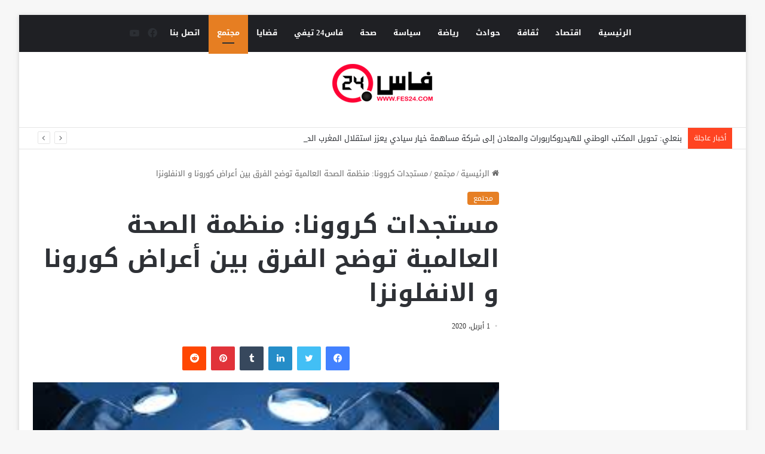

--- FILE ---
content_type: text/html; charset=UTF-8
request_url: https://www.fes24.com/%D9%85%D8%B3%D8%AA%D8%AC%D8%AF%D8%A7%D8%AA-%D9%83%D8%B1%D9%88%D9%88%D9%86%D8%A7-%D9%85%D9%86%D8%B8%D9%85%D8%A9-%D8%A7%D9%84%D8%B5%D8%AD%D8%A9-%D8%A7%D9%84%D8%B9%D8%A7%D9%84%D9%85%D9%8A%D8%A9-%D8%AA/
body_size: 22804
content:
<!DOCTYPE html>
<html dir="rtl" lang="ar" class="" data-skin="light" prefix="og: http://ogp.me/ns#">
<head>
	<meta charset="UTF-8" />
	<link rel="profile" href="https://gmpg.org/xfn/11" />
	<title>مستجدات كروونا: منظمة الصحة العالمية توضح الفرق بين أعراض كورونا و الانفلونزا &#8211; فاس24</title>

<meta http-equiv='x-dns-prefetch-control' content='on'>
<link rel='dns-prefetch' href='//cdnjs.cloudflare.com' />
<link rel='dns-prefetch' href='//ajax.googleapis.com' />
<link rel='dns-prefetch' href='//fonts.googleapis.com' />
<link rel='dns-prefetch' href='//fonts.gstatic.com' />
<link rel='dns-prefetch' href='//s.gravatar.com' />
<link rel='dns-prefetch' href='//www.google-analytics.com' />
<meta name='robots' content='max-image-preview:large' />
	<style>img:is([sizes="auto" i], [sizes^="auto," i]) { contain-intrinsic-size: 3000px 1500px }</style>
	<link rel='dns-prefetch' href='//fonts.googleapis.com' />
<link rel="alternate" type="application/rss+xml" title="فاس24 &laquo; الخلاصة" href="https://www.fes24.com/feed/" />
<link rel="alternate" type="application/rss+xml" title="فاس24 &laquo; خلاصة التعليقات" href="https://www.fes24.com/comments/feed/" />

		<style type="text/css">
			:root{
			
					--main-nav-background: #1f2024;
					--main-nav-secondry-background: rgba(0,0,0,0.2);
					--main-nav-primary-color: #0088ff;
					--main-nav-contrast-primary-color: #FFFFFF;
					--main-nav-text-color: #FFFFFF;
					--main-nav-secondry-text-color: rgba(225,255,255,0.5);
					--main-nav-main-border-color: rgba(255,255,255,0.07);
					--main-nav-secondry-border-color: rgba(255,255,255,0.04);
				
			}
		</style>
	
<meta property="og:title" content="مستجدات كروونا: منظمة الصحة العالمية توضح الفرق بين أعراض كورونا و الانفلونزا - فاس24" />
<meta property="og:type" content="article" />
<meta property="og:description" content="نشرت منظمة الصحة العالمية تقريرا لتوضح الفرق بين أعراض فيروس كورونا المتفشي في العالم وأعراض الأنفلو" />
<meta property="og:url" content="https://www.fes24.com/%d9%85%d8%b3%d8%aa%d8%ac%d8%af%d8%a7%d8%aa-%d9%83%d8%b1%d9%88%d9%88%d9%86%d8%a7-%d9%85%d9%86%d8%b8%d9%85%d8%a9-%d8%a7%d9%84%d8%b5%d8%ad%d8%a9-%d8%a7%d9%84%d8%b9%d8%a7%d9%84%d9%85%d9%8a%d8%a9-%d8%aa/" />
<meta property="og:site_name" content="فاس24" />
<meta property="og:image" content="https://www.fes24.com/wp-content/uploads/2020/04/images-1.jpg" />
<meta name="viewport" content="width=device-width, initial-scale=1.0" /><script type="text/javascript">
/* <![CDATA[ */
window._wpemojiSettings = {"baseUrl":"https:\/\/s.w.org\/images\/core\/emoji\/16.0.1\/72x72\/","ext":".png","svgUrl":"https:\/\/s.w.org\/images\/core\/emoji\/16.0.1\/svg\/","svgExt":".svg","source":{"concatemoji":"https:\/\/www.fes24.com\/wp-includes\/js\/wp-emoji-release.min.js?ver=6.8.3"}};
/*! This file is auto-generated */
!function(s,n){var o,i,e;function c(e){try{var t={supportTests:e,timestamp:(new Date).valueOf()};sessionStorage.setItem(o,JSON.stringify(t))}catch(e){}}function p(e,t,n){e.clearRect(0,0,e.canvas.width,e.canvas.height),e.fillText(t,0,0);var t=new Uint32Array(e.getImageData(0,0,e.canvas.width,e.canvas.height).data),a=(e.clearRect(0,0,e.canvas.width,e.canvas.height),e.fillText(n,0,0),new Uint32Array(e.getImageData(0,0,e.canvas.width,e.canvas.height).data));return t.every(function(e,t){return e===a[t]})}function u(e,t){e.clearRect(0,0,e.canvas.width,e.canvas.height),e.fillText(t,0,0);for(var n=e.getImageData(16,16,1,1),a=0;a<n.data.length;a++)if(0!==n.data[a])return!1;return!0}function f(e,t,n,a){switch(t){case"flag":return n(e,"\ud83c\udff3\ufe0f\u200d\u26a7\ufe0f","\ud83c\udff3\ufe0f\u200b\u26a7\ufe0f")?!1:!n(e,"\ud83c\udde8\ud83c\uddf6","\ud83c\udde8\u200b\ud83c\uddf6")&&!n(e,"\ud83c\udff4\udb40\udc67\udb40\udc62\udb40\udc65\udb40\udc6e\udb40\udc67\udb40\udc7f","\ud83c\udff4\u200b\udb40\udc67\u200b\udb40\udc62\u200b\udb40\udc65\u200b\udb40\udc6e\u200b\udb40\udc67\u200b\udb40\udc7f");case"emoji":return!a(e,"\ud83e\udedf")}return!1}function g(e,t,n,a){var r="undefined"!=typeof WorkerGlobalScope&&self instanceof WorkerGlobalScope?new OffscreenCanvas(300,150):s.createElement("canvas"),o=r.getContext("2d",{willReadFrequently:!0}),i=(o.textBaseline="top",o.font="600 32px Arial",{});return e.forEach(function(e){i[e]=t(o,e,n,a)}),i}function t(e){var t=s.createElement("script");t.src=e,t.defer=!0,s.head.appendChild(t)}"undefined"!=typeof Promise&&(o="wpEmojiSettingsSupports",i=["flag","emoji"],n.supports={everything:!0,everythingExceptFlag:!0},e=new Promise(function(e){s.addEventListener("DOMContentLoaded",e,{once:!0})}),new Promise(function(t){var n=function(){try{var e=JSON.parse(sessionStorage.getItem(o));if("object"==typeof e&&"number"==typeof e.timestamp&&(new Date).valueOf()<e.timestamp+604800&&"object"==typeof e.supportTests)return e.supportTests}catch(e){}return null}();if(!n){if("undefined"!=typeof Worker&&"undefined"!=typeof OffscreenCanvas&&"undefined"!=typeof URL&&URL.createObjectURL&&"undefined"!=typeof Blob)try{var e="postMessage("+g.toString()+"("+[JSON.stringify(i),f.toString(),p.toString(),u.toString()].join(",")+"));",a=new Blob([e],{type:"text/javascript"}),r=new Worker(URL.createObjectURL(a),{name:"wpTestEmojiSupports"});return void(r.onmessage=function(e){c(n=e.data),r.terminate(),t(n)})}catch(e){}c(n=g(i,f,p,u))}t(n)}).then(function(e){for(var t in e)n.supports[t]=e[t],n.supports.everything=n.supports.everything&&n.supports[t],"flag"!==t&&(n.supports.everythingExceptFlag=n.supports.everythingExceptFlag&&n.supports[t]);n.supports.everythingExceptFlag=n.supports.everythingExceptFlag&&!n.supports.flag,n.DOMReady=!1,n.readyCallback=function(){n.DOMReady=!0}}).then(function(){return e}).then(function(){var e;n.supports.everything||(n.readyCallback(),(e=n.source||{}).concatemoji?t(e.concatemoji):e.wpemoji&&e.twemoji&&(t(e.twemoji),t(e.wpemoji)))}))}((window,document),window._wpemojiSettings);
/* ]]> */
</script>
<link rel='stylesheet' id='droidarabickufi-css' href='//fonts.googleapis.com/earlyaccess/droidarabickufi?ver=6.8.3' type='text/css' media='all' />
<link rel='stylesheet' id='notokufiarabic-css' href='//fonts.googleapis.com/earlyaccess/notokufiarabic?ver=6.8.3' type='text/css' media='all' />
<style id='wp-emoji-styles-inline-css' type='text/css'>

	img.wp-smiley, img.emoji {
		display: inline !important;
		border: none !important;
		box-shadow: none !important;
		height: 1em !important;
		width: 1em !important;
		margin: 0 0.07em !important;
		vertical-align: -0.1em !important;
		background: none !important;
		padding: 0 !important;
	}
</style>
<style id='global-styles-inline-css' type='text/css'>
:root{--wp--preset--aspect-ratio--square: 1;--wp--preset--aspect-ratio--4-3: 4/3;--wp--preset--aspect-ratio--3-4: 3/4;--wp--preset--aspect-ratio--3-2: 3/2;--wp--preset--aspect-ratio--2-3: 2/3;--wp--preset--aspect-ratio--16-9: 16/9;--wp--preset--aspect-ratio--9-16: 9/16;--wp--preset--color--black: #000000;--wp--preset--color--cyan-bluish-gray: #abb8c3;--wp--preset--color--white: #ffffff;--wp--preset--color--pale-pink: #f78da7;--wp--preset--color--vivid-red: #cf2e2e;--wp--preset--color--luminous-vivid-orange: #ff6900;--wp--preset--color--luminous-vivid-amber: #fcb900;--wp--preset--color--light-green-cyan: #7bdcb5;--wp--preset--color--vivid-green-cyan: #00d084;--wp--preset--color--pale-cyan-blue: #8ed1fc;--wp--preset--color--vivid-cyan-blue: #0693e3;--wp--preset--color--vivid-purple: #9b51e0;--wp--preset--gradient--vivid-cyan-blue-to-vivid-purple: linear-gradient(135deg,rgba(6,147,227,1) 0%,rgb(155,81,224) 100%);--wp--preset--gradient--light-green-cyan-to-vivid-green-cyan: linear-gradient(135deg,rgb(122,220,180) 0%,rgb(0,208,130) 100%);--wp--preset--gradient--luminous-vivid-amber-to-luminous-vivid-orange: linear-gradient(135deg,rgba(252,185,0,1) 0%,rgba(255,105,0,1) 100%);--wp--preset--gradient--luminous-vivid-orange-to-vivid-red: linear-gradient(135deg,rgba(255,105,0,1) 0%,rgb(207,46,46) 100%);--wp--preset--gradient--very-light-gray-to-cyan-bluish-gray: linear-gradient(135deg,rgb(238,238,238) 0%,rgb(169,184,195) 100%);--wp--preset--gradient--cool-to-warm-spectrum: linear-gradient(135deg,rgb(74,234,220) 0%,rgb(151,120,209) 20%,rgb(207,42,186) 40%,rgb(238,44,130) 60%,rgb(251,105,98) 80%,rgb(254,248,76) 100%);--wp--preset--gradient--blush-light-purple: linear-gradient(135deg,rgb(255,206,236) 0%,rgb(152,150,240) 100%);--wp--preset--gradient--blush-bordeaux: linear-gradient(135deg,rgb(254,205,165) 0%,rgb(254,45,45) 50%,rgb(107,0,62) 100%);--wp--preset--gradient--luminous-dusk: linear-gradient(135deg,rgb(255,203,112) 0%,rgb(199,81,192) 50%,rgb(65,88,208) 100%);--wp--preset--gradient--pale-ocean: linear-gradient(135deg,rgb(255,245,203) 0%,rgb(182,227,212) 50%,rgb(51,167,181) 100%);--wp--preset--gradient--electric-grass: linear-gradient(135deg,rgb(202,248,128) 0%,rgb(113,206,126) 100%);--wp--preset--gradient--midnight: linear-gradient(135deg,rgb(2,3,129) 0%,rgb(40,116,252) 100%);--wp--preset--font-size--small: 13px;--wp--preset--font-size--medium: 20px;--wp--preset--font-size--large: 36px;--wp--preset--font-size--x-large: 42px;--wp--preset--spacing--20: 0.44rem;--wp--preset--spacing--30: 0.67rem;--wp--preset--spacing--40: 1rem;--wp--preset--spacing--50: 1.5rem;--wp--preset--spacing--60: 2.25rem;--wp--preset--spacing--70: 3.38rem;--wp--preset--spacing--80: 5.06rem;--wp--preset--shadow--natural: 6px 6px 9px rgba(0, 0, 0, 0.2);--wp--preset--shadow--deep: 12px 12px 50px rgba(0, 0, 0, 0.4);--wp--preset--shadow--sharp: 6px 6px 0px rgba(0, 0, 0, 0.2);--wp--preset--shadow--outlined: 6px 6px 0px -3px rgba(255, 255, 255, 1), 6px 6px rgba(0, 0, 0, 1);--wp--preset--shadow--crisp: 6px 6px 0px rgba(0, 0, 0, 1);}:where(.is-layout-flex){gap: 0.5em;}:where(.is-layout-grid){gap: 0.5em;}body .is-layout-flex{display: flex;}.is-layout-flex{flex-wrap: wrap;align-items: center;}.is-layout-flex > :is(*, div){margin: 0;}body .is-layout-grid{display: grid;}.is-layout-grid > :is(*, div){margin: 0;}:where(.wp-block-columns.is-layout-flex){gap: 2em;}:where(.wp-block-columns.is-layout-grid){gap: 2em;}:where(.wp-block-post-template.is-layout-flex){gap: 1.25em;}:where(.wp-block-post-template.is-layout-grid){gap: 1.25em;}.has-black-color{color: var(--wp--preset--color--black) !important;}.has-cyan-bluish-gray-color{color: var(--wp--preset--color--cyan-bluish-gray) !important;}.has-white-color{color: var(--wp--preset--color--white) !important;}.has-pale-pink-color{color: var(--wp--preset--color--pale-pink) !important;}.has-vivid-red-color{color: var(--wp--preset--color--vivid-red) !important;}.has-luminous-vivid-orange-color{color: var(--wp--preset--color--luminous-vivid-orange) !important;}.has-luminous-vivid-amber-color{color: var(--wp--preset--color--luminous-vivid-amber) !important;}.has-light-green-cyan-color{color: var(--wp--preset--color--light-green-cyan) !important;}.has-vivid-green-cyan-color{color: var(--wp--preset--color--vivid-green-cyan) !important;}.has-pale-cyan-blue-color{color: var(--wp--preset--color--pale-cyan-blue) !important;}.has-vivid-cyan-blue-color{color: var(--wp--preset--color--vivid-cyan-blue) !important;}.has-vivid-purple-color{color: var(--wp--preset--color--vivid-purple) !important;}.has-black-background-color{background-color: var(--wp--preset--color--black) !important;}.has-cyan-bluish-gray-background-color{background-color: var(--wp--preset--color--cyan-bluish-gray) !important;}.has-white-background-color{background-color: var(--wp--preset--color--white) !important;}.has-pale-pink-background-color{background-color: var(--wp--preset--color--pale-pink) !important;}.has-vivid-red-background-color{background-color: var(--wp--preset--color--vivid-red) !important;}.has-luminous-vivid-orange-background-color{background-color: var(--wp--preset--color--luminous-vivid-orange) !important;}.has-luminous-vivid-amber-background-color{background-color: var(--wp--preset--color--luminous-vivid-amber) !important;}.has-light-green-cyan-background-color{background-color: var(--wp--preset--color--light-green-cyan) !important;}.has-vivid-green-cyan-background-color{background-color: var(--wp--preset--color--vivid-green-cyan) !important;}.has-pale-cyan-blue-background-color{background-color: var(--wp--preset--color--pale-cyan-blue) !important;}.has-vivid-cyan-blue-background-color{background-color: var(--wp--preset--color--vivid-cyan-blue) !important;}.has-vivid-purple-background-color{background-color: var(--wp--preset--color--vivid-purple) !important;}.has-black-border-color{border-color: var(--wp--preset--color--black) !important;}.has-cyan-bluish-gray-border-color{border-color: var(--wp--preset--color--cyan-bluish-gray) !important;}.has-white-border-color{border-color: var(--wp--preset--color--white) !important;}.has-pale-pink-border-color{border-color: var(--wp--preset--color--pale-pink) !important;}.has-vivid-red-border-color{border-color: var(--wp--preset--color--vivid-red) !important;}.has-luminous-vivid-orange-border-color{border-color: var(--wp--preset--color--luminous-vivid-orange) !important;}.has-luminous-vivid-amber-border-color{border-color: var(--wp--preset--color--luminous-vivid-amber) !important;}.has-light-green-cyan-border-color{border-color: var(--wp--preset--color--light-green-cyan) !important;}.has-vivid-green-cyan-border-color{border-color: var(--wp--preset--color--vivid-green-cyan) !important;}.has-pale-cyan-blue-border-color{border-color: var(--wp--preset--color--pale-cyan-blue) !important;}.has-vivid-cyan-blue-border-color{border-color: var(--wp--preset--color--vivid-cyan-blue) !important;}.has-vivid-purple-border-color{border-color: var(--wp--preset--color--vivid-purple) !important;}.has-vivid-cyan-blue-to-vivid-purple-gradient-background{background: var(--wp--preset--gradient--vivid-cyan-blue-to-vivid-purple) !important;}.has-light-green-cyan-to-vivid-green-cyan-gradient-background{background: var(--wp--preset--gradient--light-green-cyan-to-vivid-green-cyan) !important;}.has-luminous-vivid-amber-to-luminous-vivid-orange-gradient-background{background: var(--wp--preset--gradient--luminous-vivid-amber-to-luminous-vivid-orange) !important;}.has-luminous-vivid-orange-to-vivid-red-gradient-background{background: var(--wp--preset--gradient--luminous-vivid-orange-to-vivid-red) !important;}.has-very-light-gray-to-cyan-bluish-gray-gradient-background{background: var(--wp--preset--gradient--very-light-gray-to-cyan-bluish-gray) !important;}.has-cool-to-warm-spectrum-gradient-background{background: var(--wp--preset--gradient--cool-to-warm-spectrum) !important;}.has-blush-light-purple-gradient-background{background: var(--wp--preset--gradient--blush-light-purple) !important;}.has-blush-bordeaux-gradient-background{background: var(--wp--preset--gradient--blush-bordeaux) !important;}.has-luminous-dusk-gradient-background{background: var(--wp--preset--gradient--luminous-dusk) !important;}.has-pale-ocean-gradient-background{background: var(--wp--preset--gradient--pale-ocean) !important;}.has-electric-grass-gradient-background{background: var(--wp--preset--gradient--electric-grass) !important;}.has-midnight-gradient-background{background: var(--wp--preset--gradient--midnight) !important;}.has-small-font-size{font-size: var(--wp--preset--font-size--small) !important;}.has-medium-font-size{font-size: var(--wp--preset--font-size--medium) !important;}.has-large-font-size{font-size: var(--wp--preset--font-size--large) !important;}.has-x-large-font-size{font-size: var(--wp--preset--font-size--x-large) !important;}
:where(.wp-block-post-template.is-layout-flex){gap: 1.25em;}:where(.wp-block-post-template.is-layout-grid){gap: 1.25em;}
:where(.wp-block-columns.is-layout-flex){gap: 2em;}:where(.wp-block-columns.is-layout-grid){gap: 2em;}
:root :where(.wp-block-pullquote){font-size: 1.5em;line-height: 1.6;}
</style>
<link rel='stylesheet' id='contact-form-7-css' href='https://www.fes24.com/wp-content/plugins/contact-form-7/includes/css/styles.css?ver=6.1.3' type='text/css' media='all' />
<link rel='stylesheet' id='contact-form-7-rtl-css' href='https://www.fes24.com/wp-content/plugins/contact-form-7/includes/css/styles-rtl.css?ver=6.1.3' type='text/css' media='all' />
<link rel='stylesheet' id='taqyeem-buttons-style-css' href='https://www.fes24.com/wp-content/plugins/taqyeem-buttons/assets/style.css?ver=6.8.3' type='text/css' media='all' />
<link rel='stylesheet' id='tie-css-base-css' href='https://www.fes24.com/wp-content/themes/jannah/assets/css/base.min.css?ver=6.1.2' type='text/css' media='all' />
<link rel='stylesheet' id='tie-css-styles-css' href='https://www.fes24.com/wp-content/themes/jannah/assets/css/style.min.css?ver=6.1.2' type='text/css' media='all' />
<link rel='stylesheet' id='tie-css-widgets-css' href='https://www.fes24.com/wp-content/themes/jannah/assets/css/widgets.min.css?ver=6.1.2' type='text/css' media='all' />
<link rel='stylesheet' id='tie-css-helpers-css' href='https://www.fes24.com/wp-content/themes/jannah/assets/css/helpers.min.css?ver=6.1.2' type='text/css' media='all' />
<link rel='stylesheet' id='tie-fontawesome5-css' href='https://www.fes24.com/wp-content/themes/jannah/assets/css/fontawesome.css?ver=6.1.2' type='text/css' media='all' />
<link rel='stylesheet' id='tie-css-ilightbox-css' href='https://www.fes24.com/wp-content/themes/jannah/assets/ilightbox/dark-skin/skin.css?ver=6.1.2' type='text/css' media='all' />
<link rel='stylesheet' id='tie-css-shortcodes-css' href='https://www.fes24.com/wp-content/themes/jannah/assets/css/plugins/shortcodes.min.css?ver=6.1.2' type='text/css' media='all' />
<link rel='stylesheet' id='tie-css-single-css' href='https://www.fes24.com/wp-content/themes/jannah/assets/css/single.min.css?ver=6.1.2' type='text/css' media='all' />
<link rel='stylesheet' id='tie-css-print-css' href='https://www.fes24.com/wp-content/themes/jannah/assets/css/print.css?ver=6.1.2' type='text/css' media='print' />
<link rel='stylesheet' id='taqyeem-styles-css' href='https://www.fes24.com/wp-content/themes/jannah/assets/css/plugins/taqyeem.min.css?ver=6.1.2' type='text/css' media='all' />
<style id='taqyeem-styles-inline-css' type='text/css'>
body{font-family: Droid Arabic Kufi;}.logo-text,h1,h2,h3,h4,h5,h6,.the-subtitle{font-family: Droid Arabic Kufi;}#main-nav .main-menu > ul > li > a{font-family: Droid Arabic Kufi;}blockquote p{font-family: Noto Kufi Arabic;}:root:root{--brand-color: #e67e22;--dark-brand-color: #b44c00;--bright-color: #FFFFFF;--base-color: #2c2f34;}#footer-widgets-container{border-top: 8px solid #e67e22;-webkit-box-shadow: 0 -5px 0 rgba(0,0,0,0.07); -moz-box-shadow: 0 -8px 0 rgba(0,0,0,0.07); box-shadow: 0 -8px 0 rgba(0,0,0,0.07);}#reading-position-indicator{box-shadow: 0 0 10px rgba( 230,126,34,0.7);}:root:root{--brand-color: #e67e22;--dark-brand-color: #b44c00;--bright-color: #FFFFFF;--base-color: #2c2f34;}#footer-widgets-container{border-top: 8px solid #e67e22;-webkit-box-shadow: 0 -5px 0 rgba(0,0,0,0.07); -moz-box-shadow: 0 -8px 0 rgba(0,0,0,0.07); box-shadow: 0 -8px 0 rgba(0,0,0,0.07);}#reading-position-indicator{box-shadow: 0 0 10px rgba( 230,126,34,0.7);}#top-nav .breaking-title{color: #FFFFFF;}#top-nav .breaking-title:before{background-color: #ff4422;}#top-nav .breaking-news-nav li:hover{background-color: #ff4422;border-color: #ff4422;}.tie-cat-23,.tie-cat-item-23 > span{background-color:#e67e22 !important;color:#FFFFFF !important;}.tie-cat-23:after{border-top-color:#e67e22 !important;}.tie-cat-23:hover{background-color:#c86004 !important;}.tie-cat-23:hover:after{border-top-color:#c86004 !important;}.tie-cat-25,.tie-cat-item-25 > span{background-color:#2ecc71 !important;color:#FFFFFF !important;}.tie-cat-25:after{border-top-color:#2ecc71 !important;}.tie-cat-25:hover{background-color:#10ae53 !important;}.tie-cat-25:hover:after{border-top-color:#10ae53 !important;}.tie-cat-26,.tie-cat-item-26 > span{background-color:#9b59b6 !important;color:#FFFFFF !important;}.tie-cat-26:after{border-top-color:#9b59b6 !important;}.tie-cat-26:hover{background-color:#7d3b98 !important;}.tie-cat-26:hover:after{border-top-color:#7d3b98 !important;}.tie-cat-27,.tie-cat-item-27 > span{background-color:#34495e !important;color:#FFFFFF !important;}.tie-cat-27:after{border-top-color:#34495e !important;}.tie-cat-27:hover{background-color:#162b40 !important;}.tie-cat-27:hover:after{border-top-color:#162b40 !important;}.tie-cat-28,.tie-cat-item-28 > span{background-color:#795548 !important;color:#FFFFFF !important;}.tie-cat-28:after{border-top-color:#795548 !important;}.tie-cat-28:hover{background-color:#5b372a !important;}.tie-cat-28:hover:after{border-top-color:#5b372a !important;}.tie-cat-29,.tie-cat-item-29 > span{background-color:#4CAF50 !important;color:#FFFFFF !important;}.tie-cat-29:after{border-top-color:#4CAF50 !important;}.tie-cat-29:hover{background-color:#2e9132 !important;}.tie-cat-29:hover:after{border-top-color:#2e9132 !important;}@media (max-width: 991px){.side-aside.dark-skin{background: #0a9e01;background: -webkit-linear-gradient(135deg,#66a501,#0a9e01 );background: -moz-linear-gradient(135deg,#66a501,#0a9e01 );background: -o-linear-gradient(135deg,#66a501,#0a9e01 );background: linear-gradient(135deg,#0a9e01,#66a501 );}}.tie-insta-header {margin-bottom: 15px;}.tie-insta-avatar a {width: 70px;height: 70px;display: block;position: relative;float: left;margin-right: 15px;margin-bottom: 15px;}.tie-insta-avatar a:before {content: "";position: absolute;width: calc(100% + 6px);height: calc(100% + 6px);left: -3px;top: -3px;border-radius: 50%;background: #d6249f;background: radial-gradient(circle at 30% 107%,#fdf497 0%,#fdf497 5%,#fd5949 45%,#d6249f 60%,#285AEB 90%);}.tie-insta-avatar a:after {position: absolute;content: "";width: calc(100% + 3px);height: calc(100% + 3px);left: -2px;top: -2px;border-radius: 50%;background: #fff;}.dark-skin .tie-insta-avatar a:after {background: #27292d;}.tie-insta-avatar img {border-radius: 50%;position: relative;z-index: 2;transition: all 0.25s;}.tie-insta-avatar img:hover {box-shadow: 0px 0px 15px 0 #6b54c6;}.tie-insta-info {font-size: 1.3em;font-weight: bold;margin-bottom: 5px;}
</style>
<script type="text/javascript" src="https://www.fes24.com/wp-includes/js/jquery/jquery.min.js?ver=3.7.1" id="jquery-core-js"></script>
<script type="text/javascript" src="https://www.fes24.com/wp-includes/js/jquery/jquery-migrate.min.js?ver=3.4.1" id="jquery-migrate-js"></script>
<link rel="https://api.w.org/" href="https://www.fes24.com/wp-json/" /><link rel="alternate" title="JSON" type="application/json" href="https://www.fes24.com/wp-json/wp/v2/posts/2625" /><link rel="EditURI" type="application/rsd+xml" title="RSD" href="https://www.fes24.com/xmlrpc.php?rsd" />
<link rel="stylesheet" href="https://www.fes24.com/wp-content/themes/jannah/rtl.css" type="text/css" media="screen" /><meta name="generator" content="WordPress 6.8.3" />
<link rel="canonical" href="https://www.fes24.com/%d9%85%d8%b3%d8%aa%d8%ac%d8%af%d8%a7%d8%aa-%d9%83%d8%b1%d9%88%d9%88%d9%86%d8%a7-%d9%85%d9%86%d8%b8%d9%85%d8%a9-%d8%a7%d9%84%d8%b5%d8%ad%d8%a9-%d8%a7%d9%84%d8%b9%d8%a7%d9%84%d9%85%d9%8a%d8%a9-%d8%aa/" />
<link rel='shortlink' href='https://www.fes24.com/?p=2625' />
<link rel="alternate" title="oEmbed (JSON)" type="application/json+oembed" href="https://www.fes24.com/wp-json/oembed/1.0/embed?url=https%3A%2F%2Fwww.fes24.com%2F%25d9%2585%25d8%25b3%25d8%25aa%25d8%25ac%25d8%25af%25d8%25a7%25d8%25aa-%25d9%2583%25d8%25b1%25d9%2588%25d9%2588%25d9%2586%25d8%25a7-%25d9%2585%25d9%2586%25d8%25b8%25d9%2585%25d8%25a9-%25d8%25a7%25d9%2584%25d8%25b5%25d8%25ad%25d8%25a9-%25d8%25a7%25d9%2584%25d8%25b9%25d8%25a7%25d9%2584%25d9%2585%25d9%258a%25d8%25a9-%25d8%25aa%2F" />
<link rel="alternate" title="oEmbed (XML)" type="text/xml+oembed" href="https://www.fes24.com/wp-json/oembed/1.0/embed?url=https%3A%2F%2Fwww.fes24.com%2F%25d9%2585%25d8%25b3%25d8%25aa%25d8%25ac%25d8%25af%25d8%25a7%25d8%25aa-%25d9%2583%25d8%25b1%25d9%2588%25d9%2588%25d9%2586%25d8%25a7-%25d9%2585%25d9%2586%25d8%25b8%25d9%2585%25d8%25a9-%25d8%25a7%25d9%2584%25d8%25b5%25d8%25ad%25d8%25a9-%25d8%25a7%25d9%2584%25d8%25b9%25d8%25a7%25d9%2584%25d9%2585%25d9%258a%25d8%25a9-%25d8%25aa%2F&#038;format=xml" />
<script type='text/javascript'>
/* <![CDATA[ */
var taqyeem = {"ajaxurl":"https://www.fes24.com/wp-admin/admin-ajax.php" , "your_rating":"تقييمك:"};
/* ]]> */
</script>

 <meta name="description" content="نشرت منظمة الصحة العالمية تقريرا لتوضح الفرق بين أعراض فيروس كورونا المتفشي في العالم وأعراض الأنفلونزا. وقد شدد التقرير على صعوبة التمييز بين الفيروس" /><meta http-equiv="X-UA-Compatible" content="IE=edge">
</head>

<body id="tie-body" class="rtl wp-singular post-template-default single single-post postid-2625 single-format-standard wp-theme-jannah tie-no-js boxed-layout framed-layout wrapper-has-shadow block-head-1 magazine2 is-thumb-overlay-disabled is-desktop is-header-layout-2 has-header-ad sidebar-right has-sidebar post-layout-1 narrow-title-narrow-media is-standard-format has-mobile-share">



<div class="background-overlay">

	<div id="tie-container" class="site tie-container">

		
		<div id="tie-wrapper">

			
<header id="theme-header" class="theme-header header-layout-2 main-nav-dark main-nav-default-dark main-nav-above has-stream-item top-nav-active top-nav-light top-nav-default-light top-nav-below has-normal-width-logo mobile-header-default">
	
<div class="main-nav-wrapper">
	<nav id="main-nav"  class="main-nav header-nav"  aria-label="القائمة الرئيسية">
		<div class="container">

			<div class="main-menu-wrapper">

				
				<div id="menu-components-wrap">

					


					<div class="main-menu main-menu-wrap tie-alignleft">
						<div id="main-nav-menu" class="main-menu header-menu"><ul id="menu-primary" class="menu"><li id="menu-item-1235" class="menu-item menu-item-type-post_type menu-item-object-page menu-item-home menu-item-1235"><a href="https://www.fes24.com/">الرئيسية</a></li>
<li id="menu-item-1226" class="menu-item menu-item-type-taxonomy menu-item-object-category menu-item-1226"><a href="https://www.fes24.com/category/%d8%a7%d9%82%d8%aa%d8%b5%d8%a7%d8%af/">اقتصاد</a></li>
<li id="menu-item-1227" class="menu-item menu-item-type-taxonomy menu-item-object-category menu-item-1227"><a href="https://www.fes24.com/category/%d8%ab%d9%82%d8%a7%d9%81%d8%a9/">ثقافة</a></li>
<li id="menu-item-1228" class="menu-item menu-item-type-taxonomy menu-item-object-category menu-item-1228"><a href="https://www.fes24.com/category/%d8%ad%d9%88%d8%a7%d8%af%d8%ab/">حوادث</a></li>
<li id="menu-item-1229" class="menu-item menu-item-type-taxonomy menu-item-object-category menu-item-1229"><a href="https://www.fes24.com/category/%d8%b1%d9%8a%d8%a7%d8%b6%d8%a9/">رياضة</a></li>
<li id="menu-item-1230" class="menu-item menu-item-type-taxonomy menu-item-object-category menu-item-1230"><a href="https://www.fes24.com/category/%d8%b3%d9%8a%d8%a7%d8%b3%d8%a9/">سياسة</a></li>
<li id="menu-item-1231" class="menu-item menu-item-type-taxonomy menu-item-object-category menu-item-1231"><a href="https://www.fes24.com/category/%d8%b5%d8%ad%d8%a9/">صحة</a></li>
<li id="menu-item-1232" class="menu-item menu-item-type-taxonomy menu-item-object-category menu-item-1232"><a href="https://www.fes24.com/category/%d9%81%d8%a7%d8%b324-%d8%aa%d9%8a%d9%81%d9%8a/">فاس24 تيفي</a></li>
<li id="menu-item-1233" class="menu-item menu-item-type-taxonomy menu-item-object-category menu-item-1233"><a href="https://www.fes24.com/category/%d9%82%d8%b6%d8%a7%d9%8a%d8%a7/">قضايا</a></li>
<li id="menu-item-1234" class="menu-item menu-item-type-taxonomy menu-item-object-category current-post-ancestor current-menu-parent current-post-parent menu-item-1234 tie-current-menu"><a href="https://www.fes24.com/category/%d9%85%d8%ac%d8%aa%d9%85%d8%b9/">مجتمع</a></li>
<li id="menu-item-17301" class="menu-item menu-item-type-post_type menu-item-object-page menu-item-17301"><a href="https://www.fes24.com/%d8%a7%d8%aa%d8%b5%d9%84-%d8%a8%d9%86%d8%a7/">اتصل بنا</a></li>
</ul></div>					</div><!-- .main-menu.tie-alignleft /-->

					<ul class="components"> <li class="social-icons-item"><a class="social-link youtube-social-icon" rel="external noopener nofollow" target="_blank" href="https://www.youtube.com/channel/UCoKmfQKOp4zSgaXczb-doBg"><span class="tie-social-icon tie-icon-youtube"></span><span class="screen-reader-text">يوتيوب</span></a></li><li class="social-icons-item"><a class="social-link facebook-social-icon" rel="external noopener nofollow" target="_blank" href="http://www.facebook.com/FESINFO/"><span class="tie-social-icon tie-icon-facebook"></span><span class="screen-reader-text">فيسبوك</span></a></li> </ul><!-- Components -->
				</div><!-- #menu-components-wrap /-->
			</div><!-- .main-menu-wrapper /-->
		</div><!-- .container /-->

			</nav><!-- #main-nav /-->
</div><!-- .main-nav-wrapper /-->


<div class="container header-container">
	<div class="tie-row logo-row">

		
		<div class="logo-wrapper">
			<div class="tie-col-md-4 logo-container clearfix">
				
		<div id="logo" class="image-logo" style="margin-top: 20px; margin-bottom: 20px;">

			
			<a title="فاس24" href="https://www.fes24.com/">
				
				<picture class="tie-logo-default tie-logo-picture">
					<source class="tie-logo-source-default tie-logo-source" srcset="https://www.fes24.com/wp-content/uploads/2019/12/logo-2.png" media="(max-width:991px)">
					<source class="tie-logo-source-default tie-logo-source" srcset="https://www.fes24.com/wp-content/uploads/2019/12/logo-2.png">
					<img class="tie-logo-img-default tie-logo-img" src="https://www.fes24.com/wp-content/uploads/2019/12/logo-2.png" alt="فاس24" width="168" height="65" style="max-height:65px; width: auto;" />
				</picture>
						</a>

			
		</div><!-- #logo /-->

		<div id="mobile-header-components-area_2" class="mobile-header-components"><ul class="components"><li class="mobile-component_menu custom-menu-link"><a href="#" id="mobile-menu-icon" class=""><span class="tie-mobile-menu-icon nav-icon is-layout-1"></span><span class="screen-reader-text">القائمة</span></a></li></ul></div>			</div><!-- .tie-col /-->
		</div><!-- .logo-wrapper /-->

		<div class="tie-col-md-8 stream-item stream-item-top-wrapper"><div class="stream-item-top"></div></div><!-- .tie-col /-->
	</div><!-- .tie-row /-->
</div><!-- .container /-->

<nav id="top-nav"  class="has-breaking-menu top-nav header-nav has-breaking-news" aria-label="الشريط العلوي">
	<div class="container">
		<div class="topbar-wrapper">

			
			<div class="tie-alignleft">
				
<div class="breaking controls-is-active">

	<span class="breaking-title">
		<span class="tie-icon-bolt breaking-icon" aria-hidden="true"></span>
		<span class="breaking-title-text">أخبار عاجلة</span>
	</span>

	<ul id="breaking-news-in-header" class="breaking-news" data-type="reveal" data-arrows="true">

		
							<li class="news-item">
								<a href="https://www.fes24.com/%d8%a8%d9%86%d8%b9%d9%84%d9%8a-%d8%aa%d8%ad%d9%88%d9%8a%d9%84-%d8%a7%d9%84%d9%85%d9%83%d8%aa%d8%a8-%d8%a7%d9%84%d9%88%d8%b7%d9%86%d9%8a-%d9%84%d9%84%d9%87%d9%8a%d8%af%d8%b1%d9%88%d9%83%d8%a7%d8%b1/">بنعلي: تحويل المكتب الوطني للهيدروكاربورات والمعادن إلى شركة مساهمة خيار سيادي يعزز استقلال المغرب الطاقي</a>
							</li>

							
							<li class="news-item">
								<a href="https://www.fes24.com/%d9%85%d8%b4%d8%b1%d9%88%d8%b9-%d8%a7%d9%84%d9%82%d8%a7%d9%86%d9%88%d9%86-%d8%b1%d9%82%d9%85-59-24-%d9%84%d9%84%d8%aa%d8%b9%d9%84%d9%8a%d9%85-%d8%a7%d9%84%d8%b9%d8%a7%d9%84%d9%8a-%d8%a8%d9%8a/">مشروع القانون رقم 59.24 للتعليم العالي… بين المصادقة والتوتر الجامعي</a>
							</li>

							
							<li class="news-item">
								<a href="https://www.fes24.com/%d8%ac%d9%84%d8%a7%d9%84%d8%a9-%d8%a7%d9%84%d9%85%d9%84%d9%83-%d9%8a%d8%aa%d9%81%d8%b6%d9%84-%d8%a8%d8%aa%d8%b9%d9%8a%d9%8a%d9%86-24-%d9%85%d9%84%d8%ad%d9%82%d8%a7-%d9%82%d8%b6%d8%a7%d8%a6%d9%8a%d8%a7/">جلالة الملك يتفضل بتعيين 24 ملحقا قضائيا كقضاة من الدرجة الثانية بالمحاكم المالية (بلاغ للمجلس الأعلى للحسابات)</a>
							</li>

							
							<li class="news-item">
								<a href="https://www.fes24.com/%d8%a7%d9%84%d8%ac%d8%b2%d8%a7%d8%a6%d8%b1-%d8%ad%d9%8a%d9%86-%d9%8a%d8%ba%d8%b1%d9%82-%d8%a7%d9%84%d8%b4%d8%b9%d8%a8-%d9%81%d9%8a-%d8%a7%d9%84%d8%a3%d9%88%d8%ad%d8%a7%d9%84-%d9%88%d8%aa%d8%a8/">الجزائر: حين يغرق الشعب في &#8220;الأوحال&#8221; وتبدد الأموال على &#8220;أوهام&#8221; الجوار</a>
							</li>

							
							<li class="news-item">
								<a href="https://www.fes24.com/%d8%a7%d8%ae%d8%aa%d9%84%d8%a7%d9%84%d8%a7%d8%aa-%d9%81%d9%8a-%d8%a5%d8%b9%d9%81%d8%a7%d8%a1%d8%a7%d8%aa-%d8%a7%d9%84%d8%a3%d8%b1%d8%a7%d8%b6%d9%8a-%d8%ba%d9%8a%d8%b1-%d8%a7%d9%84%d9%85%d8%a8%d9%86/">اختلالات في إعفاءات الأراضي غير المبنية تضع الجبايات المحلية تحت مجهر المراقبة</a>
							</li>

							
							<li class="news-item">
								<a href="https://www.fes24.com/%d8%ad%d9%85%d9%88%d8%b4%d9%8a-%d9%8a%d8%b3%d8%aa%d9%82%d8%a8%d9%84-%d8%b3%d9%81%d8%b1%d8%a7%d8%a1-%d8%ab%d9%84%d8%a7%d8%ab-%d8%af%d9%88%d9%84-%d9%84%d8%aa%d8%a8%d8%a7%d8%af%d9%84-%d8%a7%d9%84%d8%aa/">حموشي يستقبل سفراء ثلاث دول  لتبادل التعاون الأمني</a>
							</li>

							
							<li class="news-item">
								<a href="https://www.fes24.com/%d9%85%d8%ba%d8%b1%d8%a8-%d8%a7%d9%84%d8%ac%d8%a8%d8%a7%d9%84-%d8%aa%d8%ad%d8%aa-%d8%ad%d8%b5%d8%a7%d8%b1-%d8%a7%d9%84%d8%ab%d9%84%d9%88%d8%ac-%d9%88%d8%a7%d9%84%d8%b2%d9%8a%d9%86-%d9%8a%d9%87/">&#8220;مغرب الجبال&#8221; تحت حصار الثلوج.. والزين يهاجم &#8220;ارتباك&#8221; الحكومة ويطالب بحماية &#8220;الحق في الحياة&#8221;</a>
							</li>

							
							<li class="news-item">
								<a href="https://www.fes24.com/%d9%81%d8%b6%d9%8a%d8%ad%d8%a9-%d8%aa%d8%b3%d8%b1%d9%8a%d8%a8-%d8%a7%d9%84%d8%a7%d9%85%d8%aa%d8%ad%d8%a7%d9%86%d8%a7%d8%aa-%d8%aa%d9%87%d8%b2-%d9%85%d8%a4%d8%b3%d8%b3%d8%a7%d8%aa-%d8%a7%d9%84/">فضيحة تسريب الامتحانات تهز “مؤسسات الريادة”.. الوزارة تعيد الاختبارات وتلوّح بالمتابعة القضائية</a>
							</li>

							
							<li class="news-item">
								<a href="https://www.fes24.com/%d8%b7%d8%b1%d9%82-%d9%85%d9%83%d9%86%d8%a7%d8%b3-%d9%81%d9%8a-%d9%85%d9%87%d8%a8-%d8%a7%d9%84%d8%a5%d9%87%d9%85%d8%a7%d9%84-%d8%a8%d9%86%d9%8a%d8%a9-%d8%aa%d8%ad%d8%aa%d9%8a%d8%a9-%d9%87/">طرق مكناس في مهب الإهمال… بنية تحتية هشة تفضح اختلالات التدبير المحلي</a>
							</li>

							
							<li class="news-item">
								<a href="https://www.fes24.com/%d9%86%d8%aa%d8%a7%d8%a6%d8%ac-%d8%a3%d8%b4%d8%ba%d8%a7%d9%84-%d8%af%d9%88%d8%b1%d8%a9-%d8%a7%d9%84%d9%85%d8%ac%d9%84%d8%b3-%d8%a7%d9%84%d8%a3%d8%b9%d9%84%d9%89-%d9%84%d9%84%d8%b3%d9%84%d8%b7%d8%a9/">نتائج أشغال دورة المجلس الأعلى للسلطة القضائية – شتنبر 2025</a>
							</li>

							
	</ul>
</div><!-- #breaking /-->
			</div><!-- .tie-alignleft /-->

			<div class="tie-alignright">
							</div><!-- .tie-alignright /-->

		</div><!-- .topbar-wrapper /-->
	</div><!-- .container /-->
</nav><!-- #top-nav /-->
</header>

<div id="content" class="site-content container"><div id="main-content-row" class="tie-row main-content-row">

<div class="main-content tie-col-md-8 tie-col-xs-12" role="main">

	
	<article id="the-post" class="container-wrapper post-content tie-standard">

		
<header class="entry-header-outer">

	<nav id="breadcrumb"><a href="https://www.fes24.com/"><span class="tie-icon-home" aria-hidden="true"></span> الرئيسية</a><em class="delimiter">/</em><a href="https://www.fes24.com/category/%d9%85%d8%ac%d8%aa%d9%85%d8%b9/">مجتمع</a><em class="delimiter">/</em><span class="current">مستجدات كروونا: منظمة الصحة العالمية توضح الفرق بين أعراض كورونا و الانفلونزا</span></nav><script type="application/ld+json">{"@context":"http:\/\/schema.org","@type":"BreadcrumbList","@id":"#Breadcrumb","itemListElement":[{"@type":"ListItem","position":1,"item":{"name":"\u0627\u0644\u0631\u0626\u064a\u0633\u064a\u0629","@id":"https:\/\/www.fes24.com\/"}},{"@type":"ListItem","position":2,"item":{"name":"\u0645\u062c\u062a\u0645\u0639","@id":"https:\/\/www.fes24.com\/category\/%d9%85%d8%ac%d8%aa%d9%85%d8%b9\/"}}]}</script>
	<div class="entry-header">

		<span class="post-cat-wrap"><a class="post-cat tie-cat-23" href="https://www.fes24.com/category/%d9%85%d8%ac%d8%aa%d9%85%d8%b9/">مجتمع</a></span>
		<h1 class="post-title entry-title">
			مستجدات كروونا: منظمة الصحة العالمية توضح الفرق بين أعراض كورونا و الانفلونزا		</h1>

		<div class="single-post-meta post-meta clearfix"><span class="date meta-item tie-icon">1 أبريل، 2020</span></div><!-- .post-meta -->	</div><!-- .entry-header /-->

	
	
</header><!-- .entry-header-outer /-->


		<div id="share-buttons-top" class="share-buttons share-buttons-top">
			<div class="share-links  share-centered icons-only">
				
				<a href="https://www.facebook.com/sharer.php?u=https://www.fes24.com/%d9%85%d8%b3%d8%aa%d8%ac%d8%af%d8%a7%d8%aa-%d9%83%d8%b1%d9%88%d9%88%d9%86%d8%a7-%d9%85%d9%86%d8%b8%d9%85%d8%a9-%d8%a7%d9%84%d8%b5%d8%ad%d8%a9-%d8%a7%d9%84%d8%b9%d8%a7%d9%84%d9%85%d9%8a%d8%a9-%d8%aa/" rel="external noopener nofollow" title="فيسبوك" target="_blank" class="facebook-share-btn " data-raw="https://www.facebook.com/sharer.php?u={post_link}">
					<span class="share-btn-icon tie-icon-facebook"></span> <span class="screen-reader-text">فيسبوك</span>
				</a>
				<a href="https://twitter.com/intent/tweet?text=%D9%85%D8%B3%D8%AA%D8%AC%D8%AF%D8%A7%D8%AA%20%D9%83%D8%B1%D9%88%D9%88%D9%86%D8%A7%3A%20%D9%85%D9%86%D8%B8%D9%85%D8%A9%20%D8%A7%D9%84%D8%B5%D8%AD%D8%A9%20%D8%A7%D9%84%D8%B9%D8%A7%D9%84%D9%85%D9%8A%D8%A9%20%D8%AA%D9%88%D8%B6%D8%AD%20%D8%A7%D9%84%D9%81%D8%B1%D9%82%20%D8%A8%D9%8A%D9%86%20%D8%A3%D8%B9%D8%B1%D8%A7%D8%B6%20%D9%83%D9%88%D8%B1%D9%88%D9%86%D8%A7%20%D9%88%20%D8%A7%D9%84%D8%A7%D9%86%D9%81%D9%84%D9%88%D9%86%D8%B2%D8%A7&#038;url=https://www.fes24.com/%d9%85%d8%b3%d8%aa%d8%ac%d8%af%d8%a7%d8%aa-%d9%83%d8%b1%d9%88%d9%88%d9%86%d8%a7-%d9%85%d9%86%d8%b8%d9%85%d8%a9-%d8%a7%d9%84%d8%b5%d8%ad%d8%a9-%d8%a7%d9%84%d8%b9%d8%a7%d9%84%d9%85%d9%8a%d8%a9-%d8%aa/" rel="external noopener nofollow" title="تويتر" target="_blank" class="twitter-share-btn " data-raw="https://twitter.com/intent/tweet?text={post_title}&amp;url={post_link}">
					<span class="share-btn-icon tie-icon-twitter"></span> <span class="screen-reader-text">تويتر</span>
				</a>
				<a href="https://www.linkedin.com/shareArticle?mini=true&#038;url=https://www.fes24.com/%d9%85%d8%b3%d8%aa%d8%ac%d8%af%d8%a7%d8%aa-%d9%83%d8%b1%d9%88%d9%88%d9%86%d8%a7-%d9%85%d9%86%d8%b8%d9%85%d8%a9-%d8%a7%d9%84%d8%b5%d8%ad%d8%a9-%d8%a7%d9%84%d8%b9%d8%a7%d9%84%d9%85%d9%8a%d8%a9-%d8%aa/&#038;title=%D9%85%D8%B3%D8%AA%D8%AC%D8%AF%D8%A7%D8%AA%20%D9%83%D8%B1%D9%88%D9%88%D9%86%D8%A7%3A%20%D9%85%D9%86%D8%B8%D9%85%D8%A9%20%D8%A7%D9%84%D8%B5%D8%AD%D8%A9%20%D8%A7%D9%84%D8%B9%D8%A7%D9%84%D9%85%D9%8A%D8%A9%20%D8%AA%D9%88%D8%B6%D8%AD%20%D8%A7%D9%84%D9%81%D8%B1%D9%82%20%D8%A8%D9%8A%D9%86%20%D8%A3%D8%B9%D8%B1%D8%A7%D8%B6%20%D9%83%D9%88%D8%B1%D9%88%D9%86%D8%A7%20%D9%88%20%D8%A7%D9%84%D8%A7%D9%86%D9%81%D9%84%D9%88%D9%86%D8%B2%D8%A7" rel="external noopener nofollow" title="لينكدإن" target="_blank" class="linkedin-share-btn " data-raw="https://www.linkedin.com/shareArticle?mini=true&amp;url={post_full_link}&amp;title={post_title}">
					<span class="share-btn-icon tie-icon-linkedin"></span> <span class="screen-reader-text">لينكدإن</span>
				</a>
				<a href="https://www.tumblr.com/share/link?url=https://www.fes24.com/%d9%85%d8%b3%d8%aa%d8%ac%d8%af%d8%a7%d8%aa-%d9%83%d8%b1%d9%88%d9%88%d9%86%d8%a7-%d9%85%d9%86%d8%b8%d9%85%d8%a9-%d8%a7%d9%84%d8%b5%d8%ad%d8%a9-%d8%a7%d9%84%d8%b9%d8%a7%d9%84%d9%85%d9%8a%d8%a9-%d8%aa/&#038;name=%D9%85%D8%B3%D8%AA%D8%AC%D8%AF%D8%A7%D8%AA%20%D9%83%D8%B1%D9%88%D9%88%D9%86%D8%A7%3A%20%D9%85%D9%86%D8%B8%D9%85%D8%A9%20%D8%A7%D9%84%D8%B5%D8%AD%D8%A9%20%D8%A7%D9%84%D8%B9%D8%A7%D9%84%D9%85%D9%8A%D8%A9%20%D8%AA%D9%88%D8%B6%D8%AD%20%D8%A7%D9%84%D9%81%D8%B1%D9%82%20%D8%A8%D9%8A%D9%86%20%D8%A3%D8%B9%D8%B1%D8%A7%D8%B6%20%D9%83%D9%88%D8%B1%D9%88%D9%86%D8%A7%20%D9%88%20%D8%A7%D9%84%D8%A7%D9%86%D9%81%D9%84%D9%88%D9%86%D8%B2%D8%A7" rel="external noopener nofollow" title="‏Tumblr" target="_blank" class="tumblr-share-btn " data-raw="https://www.tumblr.com/share/link?url={post_link}&amp;name={post_title}">
					<span class="share-btn-icon tie-icon-tumblr"></span> <span class="screen-reader-text">‏Tumblr</span>
				</a>
				<a href="https://pinterest.com/pin/create/button/?url=https://www.fes24.com/%d9%85%d8%b3%d8%aa%d8%ac%d8%af%d8%a7%d8%aa-%d9%83%d8%b1%d9%88%d9%88%d9%86%d8%a7-%d9%85%d9%86%d8%b8%d9%85%d8%a9-%d8%a7%d9%84%d8%b5%d8%ad%d8%a9-%d8%a7%d9%84%d8%b9%d8%a7%d9%84%d9%85%d9%8a%d8%a9-%d8%aa/&#038;description=%D9%85%D8%B3%D8%AA%D8%AC%D8%AF%D8%A7%D8%AA%20%D9%83%D8%B1%D9%88%D9%88%D9%86%D8%A7%3A%20%D9%85%D9%86%D8%B8%D9%85%D8%A9%20%D8%A7%D9%84%D8%B5%D8%AD%D8%A9%20%D8%A7%D9%84%D8%B9%D8%A7%D9%84%D9%85%D9%8A%D8%A9%20%D8%AA%D9%88%D8%B6%D8%AD%20%D8%A7%D9%84%D9%81%D8%B1%D9%82%20%D8%A8%D9%8A%D9%86%20%D8%A3%D8%B9%D8%B1%D8%A7%D8%B6%20%D9%83%D9%88%D8%B1%D9%88%D9%86%D8%A7%20%D9%88%20%D8%A7%D9%84%D8%A7%D9%86%D9%81%D9%84%D9%88%D9%86%D8%B2%D8%A7&#038;media=https://www.fes24.com/wp-content/uploads/2020/04/images-1.jpg" rel="external noopener nofollow" title="بينتيريست" target="_blank" class="pinterest-share-btn " data-raw="https://pinterest.com/pin/create/button/?url={post_link}&amp;description={post_title}&amp;media={post_img}">
					<span class="share-btn-icon tie-icon-pinterest"></span> <span class="screen-reader-text">بينتيريست</span>
				</a>
				<a href="https://reddit.com/submit?url=https://www.fes24.com/%d9%85%d8%b3%d8%aa%d8%ac%d8%af%d8%a7%d8%aa-%d9%83%d8%b1%d9%88%d9%88%d9%86%d8%a7-%d9%85%d9%86%d8%b8%d9%85%d8%a9-%d8%a7%d9%84%d8%b5%d8%ad%d8%a9-%d8%a7%d9%84%d8%b9%d8%a7%d9%84%d9%85%d9%8a%d8%a9-%d8%aa/&#038;title=%D9%85%D8%B3%D8%AA%D8%AC%D8%AF%D8%A7%D8%AA%20%D9%83%D8%B1%D9%88%D9%88%D9%86%D8%A7%3A%20%D9%85%D9%86%D8%B8%D9%85%D8%A9%20%D8%A7%D9%84%D8%B5%D8%AD%D8%A9%20%D8%A7%D9%84%D8%B9%D8%A7%D9%84%D9%85%D9%8A%D8%A9%20%D8%AA%D9%88%D8%B6%D8%AD%20%D8%A7%D9%84%D9%81%D8%B1%D9%82%20%D8%A8%D9%8A%D9%86%20%D8%A3%D8%B9%D8%B1%D8%A7%D8%B6%20%D9%83%D9%88%D8%B1%D9%88%D9%86%D8%A7%20%D9%88%20%D8%A7%D9%84%D8%A7%D9%86%D9%81%D9%84%D9%88%D9%86%D8%B2%D8%A7" rel="external noopener nofollow" title="‏Reddit" target="_blank" class="reddit-share-btn " data-raw="https://reddit.com/submit?url={post_link}&amp;title={post_title}">
					<span class="share-btn-icon tie-icon-reddit"></span> <span class="screen-reader-text">‏Reddit</span>
				</a>
				<a href="https://api.whatsapp.com/send?text=%D9%85%D8%B3%D8%AA%D8%AC%D8%AF%D8%A7%D8%AA%20%D9%83%D8%B1%D9%88%D9%88%D9%86%D8%A7%3A%20%D9%85%D9%86%D8%B8%D9%85%D8%A9%20%D8%A7%D9%84%D8%B5%D8%AD%D8%A9%20%D8%A7%D9%84%D8%B9%D8%A7%D9%84%D9%85%D9%8A%D8%A9%20%D8%AA%D9%88%D8%B6%D8%AD%20%D8%A7%D9%84%D9%81%D8%B1%D9%82%20%D8%A8%D9%8A%D9%86%20%D8%A3%D8%B9%D8%B1%D8%A7%D8%B6%20%D9%83%D9%88%D8%B1%D9%88%D9%86%D8%A7%20%D9%88%20%D8%A7%D9%84%D8%A7%D9%86%D9%81%D9%84%D9%88%D9%86%D8%B2%D8%A7%20https://www.fes24.com/%d9%85%d8%b3%d8%aa%d8%ac%d8%af%d8%a7%d8%aa-%d9%83%d8%b1%d9%88%d9%88%d9%86%d8%a7-%d9%85%d9%86%d8%b8%d9%85%d8%a9-%d8%a7%d9%84%d8%b5%d8%ad%d8%a9-%d8%a7%d9%84%d8%b9%d8%a7%d9%84%d9%85%d9%8a%d8%a9-%d8%aa/" rel="external noopener nofollow" title="واتساب" target="_blank" class="whatsapp-share-btn " data-raw="https://api.whatsapp.com/send?text={post_title}%20{post_link}">
					<span class="share-btn-icon tie-icon-whatsapp"></span> <span class="screen-reader-text">واتساب</span>
				</a>			</div><!-- .share-links /-->
		</div><!-- .share-buttons /-->

		<div  class="featured-area"><div class="featured-area-inner"><figure class="single-featured-image"><img width="300" height="168" src="https://www.fes24.com/wp-content/uploads/2020/04/images-1.jpg" class="attachment-jannah-image-post size-jannah-image-post wp-post-image" alt="" data-main-img="1" decoding="async" fetchpriority="high" /></figure></div></div>
		<div class="entry-content entry clearfix">

			
			<p>نشرت منظمة الصحة العالمية تقريرا لتوضح الفرق بين أعراض فيروس كورونا المتفشي في العالم وأعراض الأنفلونزا. وقد شدد التقرير على صعوبة التمييز بين الفيروسين، وأشارت المنظمة إلى بعض الأعراض للتمييز بين الإصابة بـ&#8221;كوفيد-19&#8243; ونزلات البرد والأنفلونزا.<br />
كيف يمكن التمييز بين أعراض فيروس كورونا وأعراض الأنفلونزا؟ فالأعراض تكاد تكون متشابهة وطريقة العدوى وانتقال المرض بين الأشخاص أيضا، وإن كان وباء كوفيد-19 ينتقل بسرعة كبيرة. نشرت منظمة الصحة العالمية تقريرا مفصلا للتمييز بين أعراض الإصابة بفيروس كورونا التاجي وفيروس الأنفلونزا.<br />
أولا فقدان حاسة الشم أو التذوق<br />
العرض الأول والأهم، والذي من المتوقع أن يتم تصنيفه كعرض خاص بكوفيد-19، هو الفقدان المفاجئ لحاسة الشم أو حاسة التذوق، على الرغم من عدم انسداد الأنف، طبقا لتصريحات الدكتورة مروة بروين، طبيبة في قسم الطوارئ بمستشفى منطقة أرجونتوي بضواحي باريس.</p>
<p>وأشارت الطبيبة إلى صعوبة تمييز الفرق بين الأنفلونزا وكوفيد-19، وذلك لأن الأعراض تختلف من مريض لآخر، مشددة على أن الحمى التي تتسبب بها الأنفلونزا غالبا ما تصل لدرجات حرارة أكثر ارتفاعا من تلك التي يعاني منها مريض فيروس كورونا.<br />
وذكرت بورين أن أغلب أعمار المرضى الذين تم تشخيصهم بكوفيد-19 تبلغ أعمارهم 50 عاما فما فوق، وأكدت أنه &#8220;إذا وصل الأمر بالمريض إلى الذهاب إلى المستشفى فمعنى ذلك أن الأعراض التي يعاني منها بلغت ذروتها وأصبح في حاجة إلى عناية طبية مكثفة&#8221;، وأضافت &#8220;بعض الحالات وصلت إلى المستشفى بآلام في البطن وإسهال شديد، وهو ما يربك في التشخيص حيث عادة ما يتم تشخيص هؤلاء بأمراض معوية ولكن مع انتشار كوفيد-19 أصبحنا أكثر تدقيقا وبالفعل سجلت حالات إصابة بالفيروس بعد ظهور هذا العرض (الإسهال) فقط عليهم&#8221;.<br />
الأعراض الأولية<br />
إذا شعر المريض بارتفاع مفاجئ في درجة حرارة الجسم أو سعال مفاجئ، فهو مريض بنسبة 80% بالأنفلونزا وليس بفيروس كورونا على عكس الاعتقاد السائد، حيث أن من المعلومات الواردة عن كوفيد-19 حتى الآن هي تسلله إلى جسد المريض بشكل تدريجي ابتداء من يوم الإصابة، ليصبح من غير الممكن أن تظهر أعراض ثانوية أو أولية على المريض بشكل مفاجئ، بخلاف الأنفلونزا التي حين تصيب الأبدان تطرحها الفراش مباشرة ولمدة لا تقل عن ثلاثة أيام.، وهو ما أكده طبيب في قسم الطوارئ، لراديو آر تي إل الفرنسي جيرالد كيرزك، قائلا: &#8220;الأنفلونزا لها بداية إصابة أكثر وحشية، حمى شديدة وأوجاع قوية (&#8230;) بالنسبة لفيروس كورونا، تبدو الحمى أكثر اعتدالا. وفي البداية، لا يشعر المريض بعدم القدرة على ترك فراشه مثل الأنفلونزا&#8221;.<br />
أعراض مفاجئة<br />
وفي بعض الحالات الحرجة، تتجسد الأعراض المفاجئة على مرضى كوفيد-19 في ضيق التنفس الحاد، أو الفشل الكلوي الحاد أو توقف بعض الأعضاء الأساسية عن العمل. ومن هنا تأتي الزيادة اليومية في أعداد الوفيات سواء للحالات الحرجة أو للحالات التي يجمع الأطباء أنها مستقرة، هنا أيضا تكمن الخطورة، وفقا لتقرير منظمة الصحة.<br />
مدة الإصابة ابتداء من ظهور الأعراض<br />
في حال تعذر الوصول إلى طبيب مختص، يجب على صاحب الأعراض أن يراقب مدة ظهورها عليه، فخير دليل على التمييز بين الإصابة بكوفيد-19 من عدمها هو مراقبة مدة ظهور الأعراض، فإذا تجاوزت الستة أيام تزيد احتمالات الإصابة بفيروس كورونا، وهو ما يعرف علميا بفترة حضانة الفيروس. فمتوسط حضانة كوفيد-19 هو 6 أيام أما الأنفلونزا فمتوسط فترة حضانته ثلاثة أيام فقط، وفق تقارير منظمة الصحة العالمية.<br />
وطبقا لشهادات الأطباء الواردة في التقرير نفسه، فإنه على الرغم من خطورة الأنفلونزا إلا أن الفيروس يمكن أن يختفي بعد يومين تقريبا من ظهور الأعراض، وهو ما يختلف تماما عن كوفيد-19، الذي تزداد حالة المصابين به سوءا بعد مرور يومين من الإصابة.<br />
صعوبة التنفس<br />
وبناء على نفس المصدر، فإن عرض صعوبة التنفس يعتبر، على الأرجح، عاملا مميزا للإصابة بكوفيد-19. فإذا كان المريض لا يعاني أصلا من أمراض صدرية أو مشاكل في الجهاز التنفسي واشتكى من صعوبة في التنفس مفاجئ، فمن المرجح أن يكون ذلك إنذارا بالإصابة بفيروس كورونا وليس الأنفلونزا.<br />
ارتفاع درجة الحرارة<br />
وهو العرض المشترك بين الأنفلونزا وكوفيد-19 والذي اتفق الأطباء على ظهوره في 90% من حالات الإصابة بفيروس كورونا، فباقي أعراض الأنفلونزا مثل السعال وانسداد الأنف والعطس المتكرر والآلام في عضلات الجسد ليست ثابتة لدى مرضى كوفيد-19، أما الحمى فهي العرض الوحيد المشترك والشائع بين الفيروسين.</p>

			
		</div><!-- .entry-content /-->

				<div id="post-extra-info">
			<div class="theiaStickySidebar">
				<div class="single-post-meta post-meta clearfix"><span class="date meta-item tie-icon">1 أبريل، 2020</span></div><!-- .post-meta -->
		<div id="share-buttons-top" class="share-buttons share-buttons-top">
			<div class="share-links  share-centered icons-only">
				
				<a href="https://www.facebook.com/sharer.php?u=https://www.fes24.com/%d9%85%d8%b3%d8%aa%d8%ac%d8%af%d8%a7%d8%aa-%d9%83%d8%b1%d9%88%d9%88%d9%86%d8%a7-%d9%85%d9%86%d8%b8%d9%85%d8%a9-%d8%a7%d9%84%d8%b5%d8%ad%d8%a9-%d8%a7%d9%84%d8%b9%d8%a7%d9%84%d9%85%d9%8a%d8%a9-%d8%aa/" rel="external noopener nofollow" title="فيسبوك" target="_blank" class="facebook-share-btn " data-raw="https://www.facebook.com/sharer.php?u={post_link}">
					<span class="share-btn-icon tie-icon-facebook"></span> <span class="screen-reader-text">فيسبوك</span>
				</a>
				<a href="https://twitter.com/intent/tweet?text=%D9%85%D8%B3%D8%AA%D8%AC%D8%AF%D8%A7%D8%AA%20%D9%83%D8%B1%D9%88%D9%88%D9%86%D8%A7%3A%20%D9%85%D9%86%D8%B8%D9%85%D8%A9%20%D8%A7%D9%84%D8%B5%D8%AD%D8%A9%20%D8%A7%D9%84%D8%B9%D8%A7%D9%84%D9%85%D9%8A%D8%A9%20%D8%AA%D9%88%D8%B6%D8%AD%20%D8%A7%D9%84%D9%81%D8%B1%D9%82%20%D8%A8%D9%8A%D9%86%20%D8%A3%D8%B9%D8%B1%D8%A7%D8%B6%20%D9%83%D9%88%D8%B1%D9%88%D9%86%D8%A7%20%D9%88%20%D8%A7%D9%84%D8%A7%D9%86%D9%81%D9%84%D9%88%D9%86%D8%B2%D8%A7&#038;url=https://www.fes24.com/%d9%85%d8%b3%d8%aa%d8%ac%d8%af%d8%a7%d8%aa-%d9%83%d8%b1%d9%88%d9%88%d9%86%d8%a7-%d9%85%d9%86%d8%b8%d9%85%d8%a9-%d8%a7%d9%84%d8%b5%d8%ad%d8%a9-%d8%a7%d9%84%d8%b9%d8%a7%d9%84%d9%85%d9%8a%d8%a9-%d8%aa/" rel="external noopener nofollow" title="تويتر" target="_blank" class="twitter-share-btn " data-raw="https://twitter.com/intent/tweet?text={post_title}&amp;url={post_link}">
					<span class="share-btn-icon tie-icon-twitter"></span> <span class="screen-reader-text">تويتر</span>
				</a>
				<a href="https://www.linkedin.com/shareArticle?mini=true&#038;url=https://www.fes24.com/%d9%85%d8%b3%d8%aa%d8%ac%d8%af%d8%a7%d8%aa-%d9%83%d8%b1%d9%88%d9%88%d9%86%d8%a7-%d9%85%d9%86%d8%b8%d9%85%d8%a9-%d8%a7%d9%84%d8%b5%d8%ad%d8%a9-%d8%a7%d9%84%d8%b9%d8%a7%d9%84%d9%85%d9%8a%d8%a9-%d8%aa/&#038;title=%D9%85%D8%B3%D8%AA%D8%AC%D8%AF%D8%A7%D8%AA%20%D9%83%D8%B1%D9%88%D9%88%D9%86%D8%A7%3A%20%D9%85%D9%86%D8%B8%D9%85%D8%A9%20%D8%A7%D9%84%D8%B5%D8%AD%D8%A9%20%D8%A7%D9%84%D8%B9%D8%A7%D9%84%D9%85%D9%8A%D8%A9%20%D8%AA%D9%88%D8%B6%D8%AD%20%D8%A7%D9%84%D9%81%D8%B1%D9%82%20%D8%A8%D9%8A%D9%86%20%D8%A3%D8%B9%D8%B1%D8%A7%D8%B6%20%D9%83%D9%88%D8%B1%D9%88%D9%86%D8%A7%20%D9%88%20%D8%A7%D9%84%D8%A7%D9%86%D9%81%D9%84%D9%88%D9%86%D8%B2%D8%A7" rel="external noopener nofollow" title="لينكدإن" target="_blank" class="linkedin-share-btn " data-raw="https://www.linkedin.com/shareArticle?mini=true&amp;url={post_full_link}&amp;title={post_title}">
					<span class="share-btn-icon tie-icon-linkedin"></span> <span class="screen-reader-text">لينكدإن</span>
				</a>
				<a href="https://www.tumblr.com/share/link?url=https://www.fes24.com/%d9%85%d8%b3%d8%aa%d8%ac%d8%af%d8%a7%d8%aa-%d9%83%d8%b1%d9%88%d9%88%d9%86%d8%a7-%d9%85%d9%86%d8%b8%d9%85%d8%a9-%d8%a7%d9%84%d8%b5%d8%ad%d8%a9-%d8%a7%d9%84%d8%b9%d8%a7%d9%84%d9%85%d9%8a%d8%a9-%d8%aa/&#038;name=%D9%85%D8%B3%D8%AA%D8%AC%D8%AF%D8%A7%D8%AA%20%D9%83%D8%B1%D9%88%D9%88%D9%86%D8%A7%3A%20%D9%85%D9%86%D8%B8%D9%85%D8%A9%20%D8%A7%D9%84%D8%B5%D8%AD%D8%A9%20%D8%A7%D9%84%D8%B9%D8%A7%D9%84%D9%85%D9%8A%D8%A9%20%D8%AA%D9%88%D8%B6%D8%AD%20%D8%A7%D9%84%D9%81%D8%B1%D9%82%20%D8%A8%D9%8A%D9%86%20%D8%A3%D8%B9%D8%B1%D8%A7%D8%B6%20%D9%83%D9%88%D8%B1%D9%88%D9%86%D8%A7%20%D9%88%20%D8%A7%D9%84%D8%A7%D9%86%D9%81%D9%84%D9%88%D9%86%D8%B2%D8%A7" rel="external noopener nofollow" title="‏Tumblr" target="_blank" class="tumblr-share-btn " data-raw="https://www.tumblr.com/share/link?url={post_link}&amp;name={post_title}">
					<span class="share-btn-icon tie-icon-tumblr"></span> <span class="screen-reader-text">‏Tumblr</span>
				</a>
				<a href="https://pinterest.com/pin/create/button/?url=https://www.fes24.com/%d9%85%d8%b3%d8%aa%d8%ac%d8%af%d8%a7%d8%aa-%d9%83%d8%b1%d9%88%d9%88%d9%86%d8%a7-%d9%85%d9%86%d8%b8%d9%85%d8%a9-%d8%a7%d9%84%d8%b5%d8%ad%d8%a9-%d8%a7%d9%84%d8%b9%d8%a7%d9%84%d9%85%d9%8a%d8%a9-%d8%aa/&#038;description=%D9%85%D8%B3%D8%AA%D8%AC%D8%AF%D8%A7%D8%AA%20%D9%83%D8%B1%D9%88%D9%88%D9%86%D8%A7%3A%20%D9%85%D9%86%D8%B8%D9%85%D8%A9%20%D8%A7%D9%84%D8%B5%D8%AD%D8%A9%20%D8%A7%D9%84%D8%B9%D8%A7%D9%84%D9%85%D9%8A%D8%A9%20%D8%AA%D9%88%D8%B6%D8%AD%20%D8%A7%D9%84%D9%81%D8%B1%D9%82%20%D8%A8%D9%8A%D9%86%20%D8%A3%D8%B9%D8%B1%D8%A7%D8%B6%20%D9%83%D9%88%D8%B1%D9%88%D9%86%D8%A7%20%D9%88%20%D8%A7%D9%84%D8%A7%D9%86%D9%81%D9%84%D9%88%D9%86%D8%B2%D8%A7&#038;media=https://www.fes24.com/wp-content/uploads/2020/04/images-1.jpg" rel="external noopener nofollow" title="بينتيريست" target="_blank" class="pinterest-share-btn " data-raw="https://pinterest.com/pin/create/button/?url={post_link}&amp;description={post_title}&amp;media={post_img}">
					<span class="share-btn-icon tie-icon-pinterest"></span> <span class="screen-reader-text">بينتيريست</span>
				</a>
				<a href="https://reddit.com/submit?url=https://www.fes24.com/%d9%85%d8%b3%d8%aa%d8%ac%d8%af%d8%a7%d8%aa-%d9%83%d8%b1%d9%88%d9%88%d9%86%d8%a7-%d9%85%d9%86%d8%b8%d9%85%d8%a9-%d8%a7%d9%84%d8%b5%d8%ad%d8%a9-%d8%a7%d9%84%d8%b9%d8%a7%d9%84%d9%85%d9%8a%d8%a9-%d8%aa/&#038;title=%D9%85%D8%B3%D8%AA%D8%AC%D8%AF%D8%A7%D8%AA%20%D9%83%D8%B1%D9%88%D9%88%D9%86%D8%A7%3A%20%D9%85%D9%86%D8%B8%D9%85%D8%A9%20%D8%A7%D9%84%D8%B5%D8%AD%D8%A9%20%D8%A7%D9%84%D8%B9%D8%A7%D9%84%D9%85%D9%8A%D8%A9%20%D8%AA%D9%88%D8%B6%D8%AD%20%D8%A7%D9%84%D9%81%D8%B1%D9%82%20%D8%A8%D9%8A%D9%86%20%D8%A3%D8%B9%D8%B1%D8%A7%D8%B6%20%D9%83%D9%88%D8%B1%D9%88%D9%86%D8%A7%20%D9%88%20%D8%A7%D9%84%D8%A7%D9%86%D9%81%D9%84%D9%88%D9%86%D8%B2%D8%A7" rel="external noopener nofollow" title="‏Reddit" target="_blank" class="reddit-share-btn " data-raw="https://reddit.com/submit?url={post_link}&amp;title={post_title}">
					<span class="share-btn-icon tie-icon-reddit"></span> <span class="screen-reader-text">‏Reddit</span>
				</a>
				<a href="https://api.whatsapp.com/send?text=%D9%85%D8%B3%D8%AA%D8%AC%D8%AF%D8%A7%D8%AA%20%D9%83%D8%B1%D9%88%D9%88%D9%86%D8%A7%3A%20%D9%85%D9%86%D8%B8%D9%85%D8%A9%20%D8%A7%D9%84%D8%B5%D8%AD%D8%A9%20%D8%A7%D9%84%D8%B9%D8%A7%D9%84%D9%85%D9%8A%D8%A9%20%D8%AA%D9%88%D8%B6%D8%AD%20%D8%A7%D9%84%D9%81%D8%B1%D9%82%20%D8%A8%D9%8A%D9%86%20%D8%A3%D8%B9%D8%B1%D8%A7%D8%B6%20%D9%83%D9%88%D8%B1%D9%88%D9%86%D8%A7%20%D9%88%20%D8%A7%D9%84%D8%A7%D9%86%D9%81%D9%84%D9%88%D9%86%D8%B2%D8%A7%20https://www.fes24.com/%d9%85%d8%b3%d8%aa%d8%ac%d8%af%d8%a7%d8%aa-%d9%83%d8%b1%d9%88%d9%88%d9%86%d8%a7-%d9%85%d9%86%d8%b8%d9%85%d8%a9-%d8%a7%d9%84%d8%b5%d8%ad%d8%a9-%d8%a7%d9%84%d8%b9%d8%a7%d9%84%d9%85%d9%8a%d8%a9-%d8%aa/" rel="external noopener nofollow" title="واتساب" target="_blank" class="whatsapp-share-btn " data-raw="https://api.whatsapp.com/send?text={post_title}%20{post_link}">
					<span class="share-btn-icon tie-icon-whatsapp"></span> <span class="screen-reader-text">واتساب</span>
				</a>			</div><!-- .share-links /-->
		</div><!-- .share-buttons /-->

					</div>
		</div>

		<div class="clearfix"></div>
		<script id="tie-schema-json" type="application/ld+json">{"@context":"http:\/\/schema.org","@type":"Article","dateCreated":"2020-04-01T14:35:40+03:00","datePublished":"2020-04-01T14:35:40+03:00","dateModified":"2020-04-01T14:35:40+03:00","headline":"\u0645\u0633\u062a\u062c\u062f\u0627\u062a \u0643\u0631\u0648\u0648\u0646\u0627: \u0645\u0646\u0638\u0645\u0629 \u0627\u0644\u0635\u062d\u0629 \u0627\u0644\u0639\u0627\u0644\u0645\u064a\u0629 \u062a\u0648\u0636\u062d \u0627\u0644\u0641\u0631\u0642 \u0628\u064a\u0646 \u0623\u0639\u0631\u0627\u0636 \u0643\u0648\u0631\u0648\u0646\u0627 \u0648 \u0627\u0644\u0627\u0646\u0641\u0644\u0648\u0646\u0632\u0627","name":"\u0645\u0633\u062a\u062c\u062f\u0627\u062a \u0643\u0631\u0648\u0648\u0646\u0627: \u0645\u0646\u0638\u0645\u0629 \u0627\u0644\u0635\u062d\u0629 \u0627\u0644\u0639\u0627\u0644\u0645\u064a\u0629 \u062a\u0648\u0636\u062d \u0627\u0644\u0641\u0631\u0642 \u0628\u064a\u0646 \u0623\u0639\u0631\u0627\u0636 \u0643\u0648\u0631\u0648\u0646\u0627 \u0648 \u0627\u0644\u0627\u0646\u0641\u0644\u0648\u0646\u0632\u0627","keywords":[],"url":"https:\/\/www.fes24.com\/%d9%85%d8%b3%d8%aa%d8%ac%d8%af%d8%a7%d8%aa-%d9%83%d8%b1%d9%88%d9%88%d9%86%d8%a7-%d9%85%d9%86%d8%b8%d9%85%d8%a9-%d8%a7%d9%84%d8%b5%d8%ad%d8%a9-%d8%a7%d9%84%d8%b9%d8%a7%d9%84%d9%85%d9%8a%d8%a9-%d8%aa\/","description":"\u0646\u0634\u0631\u062a \u0645\u0646\u0638\u0645\u0629 \u0627\u0644\u0635\u062d\u0629 \u0627\u0644\u0639\u0627\u0644\u0645\u064a\u0629 \u062a\u0642\u0631\u064a\u0631\u0627 \u0644\u062a\u0648\u0636\u062d \u0627\u0644\u0641\u0631\u0642 \u0628\u064a\u0646 \u0623\u0639\u0631\u0627\u0636 \u0641\u064a\u0631\u0648\u0633 \u0643\u0648\u0631\u0648\u0646\u0627 \u0627\u0644\u0645\u062a\u0641\u0634\u064a \u0641\u064a \u0627\u0644\u0639\u0627\u0644\u0645 \u0648\u0623\u0639\u0631\u0627\u0636 \u0627\u0644\u0623\u0646\u0641\u0644\u0648\u0646\u0632\u0627. \u0648\u0642\u062f \u0634\u062f\u062f \u0627\u0644\u062a\u0642\u0631\u064a\u0631 \u0639\u0644\u0649 \u0635\u0639\u0648\u0628\u0629 \u0627\u0644\u062a\u0645\u064a\u064a\u0632 \u0628\u064a\u0646 \u0627\u0644\u0641\u064a\u0631\u0648\u0633\u064a\u0646\u060c \u0648\u0623\u0634\u0627\u0631\u062a \u0627\u0644\u0645\u0646\u0638\u0645\u0629 \u0625\u0644\u0649 \u0628\u0639\u0636 \u0627\u0644\u0623\u0639\u0631\u0627\u0636 \u0644\u0644\u062a\u0645\u064a\u064a\u0632 \u0628\u064a\u0646 \u0627\u0644\u0625","copyrightYear":"2020","articleSection":"\u0645\u062c\u062a\u0645\u0639","articleBody":"\u0646\u0634\u0631\u062a \u0645\u0646\u0638\u0645\u0629 \u0627\u0644\u0635\u062d\u0629 \u0627\u0644\u0639\u0627\u0644\u0645\u064a\u0629 \u062a\u0642\u0631\u064a\u0631\u0627 \u0644\u062a\u0648\u0636\u062d \u0627\u0644\u0641\u0631\u0642 \u0628\u064a\u0646 \u0623\u0639\u0631\u0627\u0636 \u0641\u064a\u0631\u0648\u0633 \u0643\u0648\u0631\u0648\u0646\u0627 \u0627\u0644\u0645\u062a\u0641\u0634\u064a \u0641\u064a \u0627\u0644\u0639\u0627\u0644\u0645 \u0648\u0623\u0639\u0631\u0627\u0636 \u0627\u0644\u0623\u0646\u0641\u0644\u0648\u0646\u0632\u0627. \u0648\u0642\u062f \u0634\u062f\u062f \u0627\u0644\u062a\u0642\u0631\u064a\u0631 \u0639\u0644\u0649 \u0635\u0639\u0648\u0628\u0629 \u0627\u0644\u062a\u0645\u064a\u064a\u0632 \u0628\u064a\u0646 \u0627\u0644\u0641\u064a\u0631\u0648\u0633\u064a\u0646\u060c \u0648\u0623\u0634\u0627\u0631\u062a \u0627\u0644\u0645\u0646\u0638\u0645\u0629 \u0625\u0644\u0649 \u0628\u0639\u0636 \u0627\u0644\u0623\u0639\u0631\u0627\u0636 \u0644\u0644\u062a\u0645\u064a\u064a\u0632 \u0628\u064a\u0646 \u0627\u0644\u0625\u0635\u0627\u0628\u0629 \u0628\u0640\"\u0643\u0648\u0641\u064a\u062f-19\" \u0648\u0646\u0632\u0644\u0627\u062a \u0627\u0644\u0628\u0631\u062f \u0648\u0627\u0644\u0623\u0646\u0641\u0644\u0648\u0646\u0632\u0627.\r\n\u0643\u064a\u0641 \u064a\u0645\u0643\u0646 \u0627\u0644\u062a\u0645\u064a\u064a\u0632 \u0628\u064a\u0646 \u0623\u0639\u0631\u0627\u0636 \u0641\u064a\u0631\u0648\u0633 \u0643\u0648\u0631\u0648\u0646\u0627 \u0648\u0623\u0639\u0631\u0627\u0636 \u0627\u0644\u0623\u0646\u0641\u0644\u0648\u0646\u0632\u0627\u061f \u0641\u0627\u0644\u0623\u0639\u0631\u0627\u0636 \u062a\u0643\u0627\u062f \u062a\u0643\u0648\u0646 \u0645\u062a\u0634\u0627\u0628\u0647\u0629 \u0648\u0637\u0631\u064a\u0642\u0629 \u0627\u0644\u0639\u062f\u0648\u0649 \u0648\u0627\u0646\u062a\u0642\u0627\u0644 \u0627\u0644\u0645\u0631\u0636 \u0628\u064a\u0646 \u0627\u0644\u0623\u0634\u062e\u0627\u0635 \u0623\u064a\u0636\u0627\u060c \u0648\u0625\u0646 \u0643\u0627\u0646 \u0648\u0628\u0627\u0621 \u0643\u0648\u0641\u064a\u062f-19 \u064a\u0646\u062a\u0642\u0644 \u0628\u0633\u0631\u0639\u0629 \u0643\u0628\u064a\u0631\u0629. \u0646\u0634\u0631\u062a \u0645\u0646\u0638\u0645\u0629 \u0627\u0644\u0635\u062d\u0629 \u0627\u0644\u0639\u0627\u0644\u0645\u064a\u0629 \u062a\u0642\u0631\u064a\u0631\u0627 \u0645\u0641\u0635\u0644\u0627 \u0644\u0644\u062a\u0645\u064a\u064a\u0632 \u0628\u064a\u0646 \u0623\u0639\u0631\u0627\u0636 \u0627\u0644\u0625\u0635\u0627\u0628\u0629 \u0628\u0641\u064a\u0631\u0648\u0633 \u0643\u0648\u0631\u0648\u0646\u0627 \u0627\u0644\u062a\u0627\u062c\u064a \u0648\u0641\u064a\u0631\u0648\u0633 \u0627\u0644\u0623\u0646\u0641\u0644\u0648\u0646\u0632\u0627.\r\n\u0623\u0648\u0644\u0627 \u0641\u0642\u062f\u0627\u0646 \u062d\u0627\u0633\u0629 \u0627\u0644\u0634\u0645 \u0623\u0648 \u0627\u0644\u062a\u0630\u0648\u0642\r\n\u0627\u0644\u0639\u0631\u0636 \u0627\u0644\u0623\u0648\u0644 \u0648\u0627\u0644\u0623\u0647\u0645\u060c \u0648\u0627\u0644\u0630\u064a \u0645\u0646 \u0627\u0644\u0645\u062a\u0648\u0642\u0639 \u0623\u0646 \u064a\u062a\u0645 \u062a\u0635\u0646\u064a\u0641\u0647 \u0643\u0639\u0631\u0636 \u062e\u0627\u0635 \u0628\u0643\u0648\u0641\u064a\u062f-19\u060c \u0647\u0648 \u0627\u0644\u0641\u0642\u062f\u0627\u0646 \u0627\u0644\u0645\u0641\u0627\u062c\u0626 \u0644\u062d\u0627\u0633\u0629 \u0627\u0644\u0634\u0645 \u0623\u0648 \u062d\u0627\u0633\u0629 \u0627\u0644\u062a\u0630\u0648\u0642\u060c \u0639\u0644\u0649 \u0627\u0644\u0631\u063a\u0645 \u0645\u0646 \u0639\u062f\u0645 \u0627\u0646\u0633\u062f\u0627\u062f \u0627\u0644\u0623\u0646\u0641\u060c \u0637\u0628\u0642\u0627 \u0644\u062a\u0635\u0631\u064a\u062d\u0627\u062a \u0627\u0644\u062f\u0643\u062a\u0648\u0631\u0629 \u0645\u0631\u0648\u0629 \u0628\u0631\u0648\u064a\u0646\u060c \u0637\u0628\u064a\u0628\u0629 \u0641\u064a \u0642\u0633\u0645 \u0627\u0644\u0637\u0648\u0627\u0631\u0626 \u0628\u0645\u0633\u062a\u0634\u0641\u0649 \u0645\u0646\u0637\u0642\u0629 \u0623\u0631\u062c\u0648\u0646\u062a\u0648\u064a \u0628\u0636\u0648\u0627\u062d\u064a \u0628\u0627\u0631\u064a\u0633.\r\n\r\n\u0648\u0623\u0634\u0627\u0631\u062a \u0627\u0644\u0637\u0628\u064a\u0628\u0629 \u0625\u0644\u0649 \u0635\u0639\u0648\u0628\u0629 \u062a\u0645\u064a\u064a\u0632 \u0627\u0644\u0641\u0631\u0642 \u0628\u064a\u0646 \u0627\u0644\u0623\u0646\u0641\u0644\u0648\u0646\u0632\u0627 \u0648\u0643\u0648\u0641\u064a\u062f-19\u060c \u0648\u0630\u0644\u0643 \u0644\u0623\u0646 \u0627\u0644\u0623\u0639\u0631\u0627\u0636 \u062a\u062e\u062a\u0644\u0641 \u0645\u0646 \u0645\u0631\u064a\u0636 \u0644\u0622\u062e\u0631\u060c \u0645\u0634\u062f\u062f\u0629 \u0639\u0644\u0649 \u0623\u0646 \u0627\u0644\u062d\u0645\u0649 \u0627\u0644\u062a\u064a \u062a\u062a\u0633\u0628\u0628 \u0628\u0647\u0627 \u0627\u0644\u0623\u0646\u0641\u0644\u0648\u0646\u0632\u0627 \u063a\u0627\u0644\u0628\u0627 \u0645\u0627 \u062a\u0635\u0644 \u0644\u062f\u0631\u062c\u0627\u062a \u062d\u0631\u0627\u0631\u0629 \u0623\u0643\u062b\u0631 \u0627\u0631\u062a\u0641\u0627\u0639\u0627 \u0645\u0646 \u062a\u0644\u0643 \u0627\u0644\u062a\u064a \u064a\u0639\u0627\u0646\u064a \u0645\u0646\u0647\u0627 \u0645\u0631\u064a\u0636 \u0641\u064a\u0631\u0648\u0633 \u0643\u0648\u0631\u0648\u0646\u0627. \r\n\u0648\u0630\u0643\u0631\u062a \u0628\u0648\u0631\u064a\u0646 \u0623\u0646 \u0623\u063a\u0644\u0628 \u0623\u0639\u0645\u0627\u0631 \u0627\u0644\u0645\u0631\u0636\u0649 \u0627\u0644\u0630\u064a\u0646 \u062a\u0645 \u062a\u0634\u062e\u064a\u0635\u0647\u0645 \u0628\u0643\u0648\u0641\u064a\u062f-19 \u062a\u0628\u0644\u063a \u0623\u0639\u0645\u0627\u0631\u0647\u0645 50 \u0639\u0627\u0645\u0627 \u0641\u0645\u0627 \u0641\u0648\u0642\u060c \u0648\u0623\u0643\u062f\u062a \u0623\u0646\u0647 \"\u0625\u0630\u0627 \u0648\u0635\u0644 \u0627\u0644\u0623\u0645\u0631 \u0628\u0627\u0644\u0645\u0631\u064a\u0636 \u0625\u0644\u0649 \u0627\u0644\u0630\u0647\u0627\u0628 \u0625\u0644\u0649 \u0627\u0644\u0645\u0633\u062a\u0634\u0641\u0649 \u0641\u0645\u0639\u0646\u0649 \u0630\u0644\u0643 \u0623\u0646 \u0627\u0644\u0623\u0639\u0631\u0627\u0636 \u0627\u0644\u062a\u064a \u064a\u0639\u0627\u0646\u064a \u0645\u0646\u0647\u0627 \u0628\u0644\u063a\u062a \u0630\u0631\u0648\u062a\u0647\u0627 \u0648\u0623\u0635\u0628\u062d \u0641\u064a \u062d\u0627\u062c\u0629 \u0625\u0644\u0649 \u0639\u0646\u0627\u064a\u0629 \u0637\u0628\u064a\u0629 \u0645\u0643\u062b\u0641\u0629\"\u060c \u0648\u0623\u0636\u0627\u0641\u062a \"\u0628\u0639\u0636 \u0627\u0644\u062d\u0627\u0644\u0627\u062a \u0648\u0635\u0644\u062a \u0625\u0644\u0649 \u0627\u0644\u0645\u0633\u062a\u0634\u0641\u0649 \u0628\u0622\u0644\u0627\u0645 \u0641\u064a \u0627\u0644\u0628\u0637\u0646 \u0648\u0625\u0633\u0647\u0627\u0644 \u0634\u062f\u064a\u062f\u060c \u0648\u0647\u0648 \u0645\u0627 \u064a\u0631\u0628\u0643 \u0641\u064a \u0627\u0644\u062a\u0634\u062e\u064a\u0635 \u062d\u064a\u062b \u0639\u0627\u062f\u0629 \u0645\u0627 \u064a\u062a\u0645 \u062a\u0634\u062e\u064a\u0635 \u0647\u0624\u0644\u0627\u0621 \u0628\u0623\u0645\u0631\u0627\u0636 \u0645\u0639\u0648\u064a\u0629 \u0648\u0644\u0643\u0646 \u0645\u0639 \u0627\u0646\u062a\u0634\u0627\u0631 \u0643\u0648\u0641\u064a\u062f-19 \u0623\u0635\u0628\u062d\u0646\u0627 \u0623\u0643\u062b\u0631 \u062a\u062f\u0642\u064a\u0642\u0627 \u0648\u0628\u0627\u0644\u0641\u0639\u0644 \u0633\u062c\u0644\u062a \u062d\u0627\u0644\u0627\u062a \u0625\u0635\u0627\u0628\u0629 \u0628\u0627\u0644\u0641\u064a\u0631\u0648\u0633 \u0628\u0639\u062f \u0638\u0647\u0648\u0631 \u0647\u0630\u0627 \u0627\u0644\u0639\u0631\u0636 (\u0627\u0644\u0625\u0633\u0647\u0627\u0644) \u0641\u0642\u0637 \u0639\u0644\u064a\u0647\u0645\". \r\n\u0627\u0644\u0623\u0639\u0631\u0627\u0636 \u0627\u0644\u0623\u0648\u0644\u064a\u0629\r\n\u0625\u0630\u0627 \u0634\u0639\u0631 \u0627\u0644\u0645\u0631\u064a\u0636 \u0628\u0627\u0631\u062a\u0641\u0627\u0639 \u0645\u0641\u0627\u062c\u0626 \u0641\u064a \u062f\u0631\u062c\u0629 \u062d\u0631\u0627\u0631\u0629 \u0627\u0644\u062c\u0633\u0645 \u0623\u0648 \u0633\u0639\u0627\u0644 \u0645\u0641\u0627\u062c\u0626\u060c \u0641\u0647\u0648 \u0645\u0631\u064a\u0636 \u0628\u0646\u0633\u0628\u0629 80% \u0628\u0627\u0644\u0623\u0646\u0641\u0644\u0648\u0646\u0632\u0627 \u0648\u0644\u064a\u0633 \u0628\u0641\u064a\u0631\u0648\u0633 \u0643\u0648\u0631\u0648\u0646\u0627 \u0639\u0644\u0649 \u0639\u0643\u0633 \u0627\u0644\u0627\u0639\u062a\u0642\u0627\u062f \u0627\u0644\u0633\u0627\u0626\u062f\u060c \u062d\u064a\u062b \u0623\u0646 \u0645\u0646 \u0627\u0644\u0645\u0639\u0644\u0648\u0645\u0627\u062a \u0627\u0644\u0648\u0627\u0631\u062f\u0629 \u0639\u0646 \u0643\u0648\u0641\u064a\u062f-19 \u062d\u062a\u0649 \u0627\u0644\u0622\u0646 \u0647\u064a \u062a\u0633\u0644\u0644\u0647 \u0625\u0644\u0649 \u062c\u0633\u062f \u0627\u0644\u0645\u0631\u064a\u0636 \u0628\u0634\u0643\u0644 \u062a\u062f\u0631\u064a\u062c\u064a \u0627\u0628\u062a\u062f\u0627\u0621 \u0645\u0646 \u064a\u0648\u0645 \u0627\u0644\u0625\u0635\u0627\u0628\u0629\u060c \u0644\u064a\u0635\u0628\u062d \u0645\u0646 \u063a\u064a\u0631 \u0627\u0644\u0645\u0645\u0643\u0646 \u0623\u0646 \u062a\u0638\u0647\u0631 \u0623\u0639\u0631\u0627\u0636 \u062b\u0627\u0646\u0648\u064a\u0629 \u0623\u0648 \u0623\u0648\u0644\u064a\u0629 \u0639\u0644\u0649 \u0627\u0644\u0645\u0631\u064a\u0636 \u0628\u0634\u0643\u0644 \u0645\u0641\u0627\u062c\u0626\u060c \u0628\u062e\u0644\u0627\u0641 \u0627\u0644\u0623\u0646\u0641\u0644\u0648\u0646\u0632\u0627 \u0627\u0644\u062a\u064a \u062d\u064a\u0646 \u062a\u0635\u064a\u0628 \u0627\u0644\u0623\u0628\u062f\u0627\u0646 \u062a\u0637\u0631\u062d\u0647\u0627 \u0627\u0644\u0641\u0631\u0627\u0634 \u0645\u0628\u0627\u0634\u0631\u0629 \u0648\u0644\u0645\u062f\u0629 \u0644\u0627 \u062a\u0642\u0644 \u0639\u0646 \u062b\u0644\u0627\u062b\u0629 \u0623\u064a\u0627\u0645.\u060c \u0648\u0647\u0648 \u0645\u0627 \u0623\u0643\u062f\u0647 \u0637\u0628\u064a\u0628 \u0641\u064a \u0642\u0633\u0645 \u0627\u0644\u0637\u0648\u0627\u0631\u0626\u060c \u0644\u0631\u0627\u062f\u064a\u0648 \u0622\u0631 \u062a\u064a \u0625\u0644 \u0627\u0644\u0641\u0631\u0646\u0633\u064a \u062c\u064a\u0631\u0627\u0644\u062f \u0643\u064a\u0631\u0632\u0643\u060c \u0642\u0627\u0626\u0644\u0627: \"\u0627\u0644\u0623\u0646\u0641\u0644\u0648\u0646\u0632\u0627 \u0644\u0647\u0627 \u0628\u062f\u0627\u064a\u0629 \u0625\u0635\u0627\u0628\u0629 \u0623\u0643\u062b\u0631 \u0648\u062d\u0634\u064a\u0629\u060c \u062d\u0645\u0649 \u0634\u062f\u064a\u062f\u0629 \u0648\u0623\u0648\u062c\u0627\u0639 \u0642\u0648\u064a\u0629 (...) \u0628\u0627\u0644\u0646\u0633\u0628\u0629 \u0644\u0641\u064a\u0631\u0648\u0633 \u0643\u0648\u0631\u0648\u0646\u0627\u060c \u062a\u0628\u062f\u0648 \u0627\u0644\u062d\u0645\u0649 \u0623\u0643\u062b\u0631 \u0627\u0639\u062a\u062f\u0627\u0644\u0627. \u0648\u0641\u064a \u0627\u0644\u0628\u062f\u0627\u064a\u0629\u060c \u0644\u0627 \u064a\u0634\u0639\u0631 \u0627\u0644\u0645\u0631\u064a\u0636 \u0628\u0639\u062f\u0645 \u0627\u0644\u0642\u062f\u0631\u0629 \u0639\u0644\u0649 \u062a\u0631\u0643 \u0641\u0631\u0627\u0634\u0647 \u0645\u062b\u0644 \u0627\u0644\u0623\u0646\u0641\u0644\u0648\u0646\u0632\u0627\".\r\n\u0623\u0639\u0631\u0627\u0636 \u0645\u0641\u0627\u062c\u0626\u0629\r\n\u0648\u0641\u064a \u0628\u0639\u0636 \u0627\u0644\u062d\u0627\u0644\u0627\u062a \u0627\u0644\u062d\u0631\u062c\u0629\u060c \u062a\u062a\u062c\u0633\u062f \u0627\u0644\u0623\u0639\u0631\u0627\u0636 \u0627\u0644\u0645\u0641\u0627\u062c\u0626\u0629 \u0639\u0644\u0649 \u0645\u0631\u0636\u0649 \u0643\u0648\u0641\u064a\u062f-19 \u0641\u064a \u0636\u064a\u0642 \u0627\u0644\u062a\u0646\u0641\u0633 \u0627\u0644\u062d\u0627\u062f\u060c \u0623\u0648 \u0627\u0644\u0641\u0634\u0644 \u0627\u0644\u0643\u0644\u0648\u064a \u0627\u0644\u062d\u0627\u062f \u0623\u0648 \u062a\u0648\u0642\u0641 \u0628\u0639\u0636 \u0627\u0644\u0623\u0639\u0636\u0627\u0621 \u0627\u0644\u0623\u0633\u0627\u0633\u064a\u0629 \u0639\u0646 \u0627\u0644\u0639\u0645\u0644. \u0648\u0645\u0646 \u0647\u0646\u0627 \u062a\u0623\u062a\u064a \u0627\u0644\u0632\u064a\u0627\u062f\u0629 \u0627\u0644\u064a\u0648\u0645\u064a\u0629 \u0641\u064a \u0623\u0639\u062f\u0627\u062f \u0627\u0644\u0648\u0641\u064a\u0627\u062a \u0633\u0648\u0627\u0621 \u0644\u0644\u062d\u0627\u0644\u0627\u062a \u0627\u0644\u062d\u0631\u062c\u0629 \u0623\u0648 \u0644\u0644\u062d\u0627\u0644\u0627\u062a \u0627\u0644\u062a\u064a \u064a\u062c\u0645\u0639 \u0627\u0644\u0623\u0637\u0628\u0627\u0621 \u0623\u0646\u0647\u0627 \u0645\u0633\u062a\u0642\u0631\u0629\u060c \u0647\u0646\u0627 \u0623\u064a\u0636\u0627 \u062a\u0643\u0645\u0646 \u0627\u0644\u062e\u0637\u0648\u0631\u0629\u060c \u0648\u0641\u0642\u0627 \u0644\u062a\u0642\u0631\u064a\u0631 \u0645\u0646\u0638\u0645\u0629 \u0627\u0644\u0635\u062d\u0629.\r\n\u0645\u062f\u0629 \u0627\u0644\u0625\u0635\u0627\u0628\u0629 \u0627\u0628\u062a\u062f\u0627\u0621 \u0645\u0646 \u0638\u0647\u0648\u0631 \u0627\u0644\u0623\u0639\u0631\u0627\u0636\r\n\u0641\u064a \u062d\u0627\u0644 \u062a\u0639\u0630\u0631 \u0627\u0644\u0648\u0635\u0648\u0644 \u0625\u0644\u0649 \u0637\u0628\u064a\u0628 \u0645\u062e\u062a\u0635\u060c \u064a\u062c\u0628 \u0639\u0644\u0649 \u0635\u0627\u062d\u0628 \u0627\u0644\u0623\u0639\u0631\u0627\u0636 \u0623\u0646 \u064a\u0631\u0627\u0642\u0628 \u0645\u062f\u0629 \u0638\u0647\u0648\u0631\u0647\u0627 \u0639\u0644\u064a\u0647\u060c \u0641\u062e\u064a\u0631 \u062f\u0644\u064a\u0644 \u0639\u0644\u0649 \u0627\u0644\u062a\u0645\u064a\u064a\u0632 \u0628\u064a\u0646 \u0627\u0644\u0625\u0635\u0627\u0628\u0629 \u0628\u0643\u0648\u0641\u064a\u062f-19 \u0645\u0646 \u0639\u062f\u0645\u0647\u0627 \u0647\u0648 \u0645\u0631\u0627\u0642\u0628\u0629 \u0645\u062f\u0629 \u0638\u0647\u0648\u0631 \u0627\u0644\u0623\u0639\u0631\u0627\u0636\u060c \u0641\u0625\u0630\u0627 \u062a\u062c\u0627\u0648\u0632\u062a \u0627\u0644\u0633\u062a\u0629 \u0623\u064a\u0627\u0645 \u062a\u0632\u064a\u062f \u0627\u062d\u062a\u0645\u0627\u0644\u0627\u062a \u0627\u0644\u0625\u0635\u0627\u0628\u0629 \u0628\u0641\u064a\u0631\u0648\u0633 \u0643\u0648\u0631\u0648\u0646\u0627\u060c \u0648\u0647\u0648 \u0645\u0627 \u064a\u0639\u0631\u0641 \u0639\u0644\u0645\u064a\u0627 \u0628\u0641\u062a\u0631\u0629 \u062d\u0636\u0627\u0646\u0629 \u0627\u0644\u0641\u064a\u0631\u0648\u0633. \u0641\u0645\u062a\u0648\u0633\u0637 \u062d\u0636\u0627\u0646\u0629 \u0643\u0648\u0641\u064a\u062f-19 \u0647\u0648 6 \u0623\u064a\u0627\u0645 \u0623\u0645\u0627 \u0627\u0644\u0623\u0646\u0641\u0644\u0648\u0646\u0632\u0627 \u0641\u0645\u062a\u0648\u0633\u0637 \u0641\u062a\u0631\u0629 \u062d\u0636\u0627\u0646\u062a\u0647 \u062b\u0644\u0627\u062b\u0629 \u0623\u064a\u0627\u0645 \u0641\u0642\u0637\u060c \u0648\u0641\u0642 \u062a\u0642\u0627\u0631\u064a\u0631 \u0645\u0646\u0638\u0645\u0629 \u0627\u0644\u0635\u062d\u0629 \u0627\u0644\u0639\u0627\u0644\u0645\u064a\u0629. \r\n\u0648\u0637\u0628\u0642\u0627 \u0644\u0634\u0647\u0627\u062f\u0627\u062a \u0627\u0644\u0623\u0637\u0628\u0627\u0621 \u0627\u0644\u0648\u0627\u0631\u062f\u0629 \u0641\u064a \u0627\u0644\u062a\u0642\u0631\u064a\u0631 \u0646\u0641\u0633\u0647\u060c \u0641\u0625\u0646\u0647 \u0639\u0644\u0649 \u0627\u0644\u0631\u063a\u0645 \u0645\u0646 \u062e\u0637\u0648\u0631\u0629 \u0627\u0644\u0623\u0646\u0641\u0644\u0648\u0646\u0632\u0627 \u0625\u0644\u0627 \u0623\u0646 \u0627\u0644\u0641\u064a\u0631\u0648\u0633 \u064a\u0645\u0643\u0646 \u0623\u0646 \u064a\u062e\u062a\u0641\u064a \u0628\u0639\u062f \u064a\u0648\u0645\u064a\u0646 \u062a\u0642\u0631\u064a\u0628\u0627 \u0645\u0646 \u0638\u0647\u0648\u0631 \u0627\u0644\u0623\u0639\u0631\u0627\u0636\u060c \u0648\u0647\u0648 \u0645\u0627 \u064a\u062e\u062a\u0644\u0641 \u062a\u0645\u0627\u0645\u0627 \u0639\u0646 \u0643\u0648\u0641\u064a\u062f-19\u060c \u0627\u0644\u0630\u064a \u062a\u0632\u062f\u0627\u062f \u062d\u0627\u0644\u0629 \u0627\u0644\u0645\u0635\u0627\u0628\u064a\u0646 \u0628\u0647 \u0633\u0648\u0621\u0627 \u0628\u0639\u062f \u0645\u0631\u0648\u0631 \u064a\u0648\u0645\u064a\u0646 \u0645\u0646 \u0627\u0644\u0625\u0635\u0627\u0628\u0629.\r\n\u0635\u0639\u0648\u0628\u0629 \u0627\u0644\u062a\u0646\u0641\u0633\r\n\u0648\u0628\u0646\u0627\u0621 \u0639\u0644\u0649 \u0646\u0641\u0633 \u0627\u0644\u0645\u0635\u062f\u0631\u060c \u0641\u0625\u0646 \u0639\u0631\u0636 \u0635\u0639\u0648\u0628\u0629 \u0627\u0644\u062a\u0646\u0641\u0633 \u064a\u0639\u062a\u0628\u0631\u060c \u0639\u0644\u0649 \u0627\u0644\u0623\u0631\u062c\u062d\u060c \u0639\u0627\u0645\u0644\u0627 \u0645\u0645\u064a\u0632\u0627 \u0644\u0644\u0625\u0635\u0627\u0628\u0629 \u0628\u0643\u0648\u0641\u064a\u062f-19. \u0641\u0625\u0630\u0627 \u0643\u0627\u0646 \u0627\u0644\u0645\u0631\u064a\u0636 \u0644\u0627 \u064a\u0639\u0627\u0646\u064a \u0623\u0635\u0644\u0627 \u0645\u0646 \u0623\u0645\u0631\u0627\u0636 \u0635\u062f\u0631\u064a\u0629 \u0623\u0648 \u0645\u0634\u0627\u0643\u0644 \u0641\u064a \u0627\u0644\u062c\u0647\u0627\u0632 \u0627\u0644\u062a\u0646\u0641\u0633\u064a \u0648\u0627\u0634\u062a\u0643\u0649 \u0645\u0646 \u0635\u0639\u0648\u0628\u0629 \u0641\u064a \u0627\u0644\u062a\u0646\u0641\u0633 \u0645\u0641\u0627\u062c\u0626\u060c \u0641\u0645\u0646 \u0627\u0644\u0645\u0631\u062c\u062d \u0623\u0646 \u064a\u0643\u0648\u0646 \u0630\u0644\u0643 \u0625\u0646\u0630\u0627\u0631\u0627 \u0628\u0627\u0644\u0625\u0635\u0627\u0628\u0629 \u0628\u0641\u064a\u0631\u0648\u0633 \u0643\u0648\u0631\u0648\u0646\u0627 \u0648\u0644\u064a\u0633 \u0627\u0644\u0623\u0646\u0641\u0644\u0648\u0646\u0632\u0627.\r\n\u0627\u0631\u062a\u0641\u0627\u0639 \u062f\u0631\u062c\u0629 \u0627\u0644\u062d\u0631\u0627\u0631\u0629\r\n\u0648\u0647\u0648 \u0627\u0644\u0639\u0631\u0636 \u0627\u0644\u0645\u0634\u062a\u0631\u0643 \u0628\u064a\u0646 \u0627\u0644\u0623\u0646\u0641\u0644\u0648\u0646\u0632\u0627 \u0648\u0643\u0648\u0641\u064a\u062f-19 \u0648\u0627\u0644\u0630\u064a \u0627\u062a\u0641\u0642 \u0627\u0644\u0623\u0637\u0628\u0627\u0621 \u0639\u0644\u0649 \u0638\u0647\u0648\u0631\u0647 \u0641\u064a 90% \u0645\u0646 \u062d\u0627\u0644\u0627\u062a \u0627\u0644\u0625\u0635\u0627\u0628\u0629 \u0628\u0641\u064a\u0631\u0648\u0633 \u0643\u0648\u0631\u0648\u0646\u0627\u060c \u0641\u0628\u0627\u0642\u064a \u0623\u0639\u0631\u0627\u0636 \u0627\u0644\u0623\u0646\u0641\u0644\u0648\u0646\u0632\u0627 \u0645\u062b\u0644 \u0627\u0644\u0633\u0639\u0627\u0644 \u0648\u0627\u0646\u0633\u062f\u0627\u062f \u0627\u0644\u0623\u0646\u0641 \u0648\u0627\u0644\u0639\u0637\u0633 \u0627\u0644\u0645\u062a\u0643\u0631\u0631 \u0648\u0627\u0644\u0622\u0644\u0627\u0645 \u0641\u064a \u0639\u0636\u0644\u0627\u062a \u0627\u0644\u062c\u0633\u062f \u0644\u064a\u0633\u062a \u062b\u0627\u0628\u062a\u0629 \u0644\u062f\u0649 \u0645\u0631\u0636\u0649 \u0643\u0648\u0641\u064a\u062f-19\u060c \u0623\u0645\u0627 \u0627\u0644\u062d\u0645\u0649 \u0641\u0647\u064a \u0627\u0644\u0639\u0631\u0636 \u0627\u0644\u0648\u062d\u064a\u062f \u0627\u0644\u0645\u0634\u062a\u0631\u0643 \u0648\u0627\u0644\u0634\u0627\u0626\u0639 \u0628\u064a\u0646 \u0627\u0644\u0641\u064a\u0631\u0648\u0633\u064a\u0646.\r\n","publisher":{"@id":"#Publisher","@type":"Organization","name":"\u0641\u0627\u063324","logo":{"@type":"ImageObject","url":"https:\/\/www.fes24.com\/wp-content\/uploads\/2019\/12\/logo-2.png"},"sameAs":["http:\/\/www.facebook.com\/FESINFO\/","https:\/\/www.youtube.com\/channel\/UCoKmfQKOp4zSgaXczb-doBg"]},"sourceOrganization":{"@id":"#Publisher"},"copyrightHolder":{"@id":"#Publisher"},"mainEntityOfPage":{"@type":"WebPage","@id":"https:\/\/www.fes24.com\/%d9%85%d8%b3%d8%aa%d8%ac%d8%af%d8%a7%d8%aa-%d9%83%d8%b1%d9%88%d9%88%d9%86%d8%a7-%d9%85%d9%86%d8%b8%d9%85%d8%a9-%d8%a7%d9%84%d8%b5%d8%ad%d8%a9-%d8%a7%d9%84%d8%b9%d8%a7%d9%84%d9%85%d9%8a%d8%a9-%d8%aa\/","breadcrumb":{"@id":"#Breadcrumb"}},"author":{"@type":"Person","name":"fes24","url":"https:\/\/www.fes24.com\/author\/fes24\/"},"image":{"@type":"ImageObject","url":"https:\/\/www.fes24.com\/wp-content\/uploads\/2020\/04\/images-1.jpg","width":1200,"height":168}}</script>
		<div id="share-buttons-bottom" class="share-buttons share-buttons-bottom">
			<div class="share-links  share-centered icons-text">
										<div class="share-title">
							<span class="tie-icon-share" aria-hidden="true"></span>
							<span> شاركها</span>
						</div>
						
				<a href="https://www.facebook.com/sharer.php?u=https://www.fes24.com/%d9%85%d8%b3%d8%aa%d8%ac%d8%af%d8%a7%d8%aa-%d9%83%d8%b1%d9%88%d9%88%d9%86%d8%a7-%d9%85%d9%86%d8%b8%d9%85%d8%a9-%d8%a7%d9%84%d8%b5%d8%ad%d8%a9-%d8%a7%d9%84%d8%b9%d8%a7%d9%84%d9%85%d9%8a%d8%a9-%d8%aa/" rel="external noopener nofollow" title="فيسبوك" target="_blank" class="facebook-share-btn  large-share-button" data-raw="https://www.facebook.com/sharer.php?u={post_link}">
					<span class="share-btn-icon tie-icon-facebook"></span> <span class="social-text">فيسبوك</span>
				</a>
				<a href="https://twitter.com/intent/tweet?text=%D9%85%D8%B3%D8%AA%D8%AC%D8%AF%D8%A7%D8%AA%20%D9%83%D8%B1%D9%88%D9%88%D9%86%D8%A7%3A%20%D9%85%D9%86%D8%B8%D9%85%D8%A9%20%D8%A7%D9%84%D8%B5%D8%AD%D8%A9%20%D8%A7%D9%84%D8%B9%D8%A7%D9%84%D9%85%D9%8A%D8%A9%20%D8%AA%D9%88%D8%B6%D8%AD%20%D8%A7%D9%84%D9%81%D8%B1%D9%82%20%D8%A8%D9%8A%D9%86%20%D8%A3%D8%B9%D8%B1%D8%A7%D8%B6%20%D9%83%D9%88%D8%B1%D9%88%D9%86%D8%A7%20%D9%88%20%D8%A7%D9%84%D8%A7%D9%86%D9%81%D9%84%D9%88%D9%86%D8%B2%D8%A7&#038;url=https://www.fes24.com/%d9%85%d8%b3%d8%aa%d8%ac%d8%af%d8%a7%d8%aa-%d9%83%d8%b1%d9%88%d9%88%d9%86%d8%a7-%d9%85%d9%86%d8%b8%d9%85%d8%a9-%d8%a7%d9%84%d8%b5%d8%ad%d8%a9-%d8%a7%d9%84%d8%b9%d8%a7%d9%84%d9%85%d9%8a%d8%a9-%d8%aa/" rel="external noopener nofollow" title="تويتر" target="_blank" class="twitter-share-btn  large-share-button" data-raw="https://twitter.com/intent/tweet?text={post_title}&amp;url={post_link}">
					<span class="share-btn-icon tie-icon-twitter"></span> <span class="social-text">تويتر</span>
				</a>
				<a href="https://www.linkedin.com/shareArticle?mini=true&#038;url=https://www.fes24.com/%d9%85%d8%b3%d8%aa%d8%ac%d8%af%d8%a7%d8%aa-%d9%83%d8%b1%d9%88%d9%88%d9%86%d8%a7-%d9%85%d9%86%d8%b8%d9%85%d8%a9-%d8%a7%d9%84%d8%b5%d8%ad%d8%a9-%d8%a7%d9%84%d8%b9%d8%a7%d9%84%d9%85%d9%8a%d8%a9-%d8%aa/&#038;title=%D9%85%D8%B3%D8%AA%D8%AC%D8%AF%D8%A7%D8%AA%20%D9%83%D8%B1%D9%88%D9%88%D9%86%D8%A7%3A%20%D9%85%D9%86%D8%B8%D9%85%D8%A9%20%D8%A7%D9%84%D8%B5%D8%AD%D8%A9%20%D8%A7%D9%84%D8%B9%D8%A7%D9%84%D9%85%D9%8A%D8%A9%20%D8%AA%D9%88%D8%B6%D8%AD%20%D8%A7%D9%84%D9%81%D8%B1%D9%82%20%D8%A8%D9%8A%D9%86%20%D8%A3%D8%B9%D8%B1%D8%A7%D8%B6%20%D9%83%D9%88%D8%B1%D9%88%D9%86%D8%A7%20%D9%88%20%D8%A7%D9%84%D8%A7%D9%86%D9%81%D9%84%D9%88%D9%86%D8%B2%D8%A7" rel="external noopener nofollow" title="لينكدإن" target="_blank" class="linkedin-share-btn  large-share-button" data-raw="https://www.linkedin.com/shareArticle?mini=true&amp;url={post_full_link}&amp;title={post_title}">
					<span class="share-btn-icon tie-icon-linkedin"></span> <span class="social-text">لينكدإن</span>
				</a>
				<a href="https://www.tumblr.com/share/link?url=https://www.fes24.com/%d9%85%d8%b3%d8%aa%d8%ac%d8%af%d8%a7%d8%aa-%d9%83%d8%b1%d9%88%d9%88%d9%86%d8%a7-%d9%85%d9%86%d8%b8%d9%85%d8%a9-%d8%a7%d9%84%d8%b5%d8%ad%d8%a9-%d8%a7%d9%84%d8%b9%d8%a7%d9%84%d9%85%d9%8a%d8%a9-%d8%aa/&#038;name=%D9%85%D8%B3%D8%AA%D8%AC%D8%AF%D8%A7%D8%AA%20%D9%83%D8%B1%D9%88%D9%88%D9%86%D8%A7%3A%20%D9%85%D9%86%D8%B8%D9%85%D8%A9%20%D8%A7%D9%84%D8%B5%D8%AD%D8%A9%20%D8%A7%D9%84%D8%B9%D8%A7%D9%84%D9%85%D9%8A%D8%A9%20%D8%AA%D9%88%D8%B6%D8%AD%20%D8%A7%D9%84%D9%81%D8%B1%D9%82%20%D8%A8%D9%8A%D9%86%20%D8%A3%D8%B9%D8%B1%D8%A7%D8%B6%20%D9%83%D9%88%D8%B1%D9%88%D9%86%D8%A7%20%D9%88%20%D8%A7%D9%84%D8%A7%D9%86%D9%81%D9%84%D9%88%D9%86%D8%B2%D8%A7" rel="external noopener nofollow" title="‏Tumblr" target="_blank" class="tumblr-share-btn  large-share-button" data-raw="https://www.tumblr.com/share/link?url={post_link}&amp;name={post_title}">
					<span class="share-btn-icon tie-icon-tumblr"></span> <span class="social-text">‏Tumblr</span>
				</a>
				<a href="https://pinterest.com/pin/create/button/?url=https://www.fes24.com/%d9%85%d8%b3%d8%aa%d8%ac%d8%af%d8%a7%d8%aa-%d9%83%d8%b1%d9%88%d9%88%d9%86%d8%a7-%d9%85%d9%86%d8%b8%d9%85%d8%a9-%d8%a7%d9%84%d8%b5%d8%ad%d8%a9-%d8%a7%d9%84%d8%b9%d8%a7%d9%84%d9%85%d9%8a%d8%a9-%d8%aa/&#038;description=%D9%85%D8%B3%D8%AA%D8%AC%D8%AF%D8%A7%D8%AA%20%D9%83%D8%B1%D9%88%D9%88%D9%86%D8%A7%3A%20%D9%85%D9%86%D8%B8%D9%85%D8%A9%20%D8%A7%D9%84%D8%B5%D8%AD%D8%A9%20%D8%A7%D9%84%D8%B9%D8%A7%D9%84%D9%85%D9%8A%D8%A9%20%D8%AA%D9%88%D8%B6%D8%AD%20%D8%A7%D9%84%D9%81%D8%B1%D9%82%20%D8%A8%D9%8A%D9%86%20%D8%A3%D8%B9%D8%B1%D8%A7%D8%B6%20%D9%83%D9%88%D8%B1%D9%88%D9%86%D8%A7%20%D9%88%20%D8%A7%D9%84%D8%A7%D9%86%D9%81%D9%84%D9%88%D9%86%D8%B2%D8%A7&#038;media=https://www.fes24.com/wp-content/uploads/2020/04/images-1.jpg" rel="external noopener nofollow" title="بينتيريست" target="_blank" class="pinterest-share-btn  large-share-button" data-raw="https://pinterest.com/pin/create/button/?url={post_link}&amp;description={post_title}&amp;media={post_img}">
					<span class="share-btn-icon tie-icon-pinterest"></span> <span class="social-text">بينتيريست</span>
				</a>
				<a href="https://reddit.com/submit?url=https://www.fes24.com/%d9%85%d8%b3%d8%aa%d8%ac%d8%af%d8%a7%d8%aa-%d9%83%d8%b1%d9%88%d9%88%d9%86%d8%a7-%d9%85%d9%86%d8%b8%d9%85%d8%a9-%d8%a7%d9%84%d8%b5%d8%ad%d8%a9-%d8%a7%d9%84%d8%b9%d8%a7%d9%84%d9%85%d9%8a%d8%a9-%d8%aa/&#038;title=%D9%85%D8%B3%D8%AA%D8%AC%D8%AF%D8%A7%D8%AA%20%D9%83%D8%B1%D9%88%D9%88%D9%86%D8%A7%3A%20%D9%85%D9%86%D8%B8%D9%85%D8%A9%20%D8%A7%D9%84%D8%B5%D8%AD%D8%A9%20%D8%A7%D9%84%D8%B9%D8%A7%D9%84%D9%85%D9%8A%D8%A9%20%D8%AA%D9%88%D8%B6%D8%AD%20%D8%A7%D9%84%D9%81%D8%B1%D9%82%20%D8%A8%D9%8A%D9%86%20%D8%A3%D8%B9%D8%B1%D8%A7%D8%B6%20%D9%83%D9%88%D8%B1%D9%88%D9%86%D8%A7%20%D9%88%20%D8%A7%D9%84%D8%A7%D9%86%D9%81%D9%84%D9%88%D9%86%D8%B2%D8%A7" rel="external noopener nofollow" title="‏Reddit" target="_blank" class="reddit-share-btn  large-share-button" data-raw="https://reddit.com/submit?url={post_link}&amp;title={post_title}">
					<span class="share-btn-icon tie-icon-reddit"></span> <span class="social-text">‏Reddit</span>
				</a>
				<a href="https://vk.com/share.php?url=https://www.fes24.com/%d9%85%d8%b3%d8%aa%d8%ac%d8%af%d8%a7%d8%aa-%d9%83%d8%b1%d9%88%d9%88%d9%86%d8%a7-%d9%85%d9%86%d8%b8%d9%85%d8%a9-%d8%a7%d9%84%d8%b5%d8%ad%d8%a9-%d8%a7%d9%84%d8%b9%d8%a7%d9%84%d9%85%d9%8a%d8%a9-%d8%aa/" rel="external noopener nofollow" title="‏VKontakte" target="_blank" class="vk-share-btn  large-share-button" data-raw="https://vk.com/share.php?url={post_link}">
					<span class="share-btn-icon tie-icon-vk"></span> <span class="social-text">‏VKontakte</span>
				</a>
				<a href="mailto:?subject=%D9%85%D8%B3%D8%AA%D8%AC%D8%AF%D8%A7%D8%AA%20%D9%83%D8%B1%D9%88%D9%88%D9%86%D8%A7%3A%20%D9%85%D9%86%D8%B8%D9%85%D8%A9%20%D8%A7%D9%84%D8%B5%D8%AD%D8%A9%20%D8%A7%D9%84%D8%B9%D8%A7%D9%84%D9%85%D9%8A%D8%A9%20%D8%AA%D9%88%D8%B6%D8%AD%20%D8%A7%D9%84%D9%81%D8%B1%D9%82%20%D8%A8%D9%8A%D9%86%20%D8%A3%D8%B9%D8%B1%D8%A7%D8%B6%20%D9%83%D9%88%D8%B1%D9%88%D9%86%D8%A7%20%D9%88%20%D8%A7%D9%84%D8%A7%D9%86%D9%81%D9%84%D9%88%D9%86%D8%B2%D8%A7&#038;body=https://www.fes24.com/%d9%85%d8%b3%d8%aa%d8%ac%d8%af%d8%a7%d8%aa-%d9%83%d8%b1%d9%88%d9%88%d9%86%d8%a7-%d9%85%d9%86%d8%b8%d9%85%d8%a9-%d8%a7%d9%84%d8%b5%d8%ad%d8%a9-%d8%a7%d9%84%d8%b9%d8%a7%d9%84%d9%85%d9%8a%d8%a9-%d8%aa/" rel="external noopener nofollow" title="مشاركة عبر البريد" target="_blank" class="email-share-btn  large-share-button" data-raw="mailto:?subject={post_title}&amp;body={post_link}">
					<span class="share-btn-icon tie-icon-envelope"></span> <span class="social-text">مشاركة عبر البريد</span>
				</a>
				<a href="#" rel="external noopener nofollow" title="طباعة" target="_blank" class="print-share-btn  large-share-button" data-raw="#">
					<span class="share-btn-icon tie-icon-print"></span> <span class="social-text">طباعة</span>
				</a>			</div><!-- .share-links /-->
		</div><!-- .share-buttons /-->

		
	</article><!-- #the-post /-->

	
	<div class="post-components">

		<div class="prev-next-post-nav container-wrapper media-overlay">
			<div class="tie-col-xs-6 prev-post">
				<a href="https://www.fes24.com/2620-2/" style="background-image: url(https://www.fes24.com/wp-content/uploads/2020/04/images.jpg)" class="post-thumb" rel="prev">
					<div class="post-thumb-overlay-wrap">
						<div class="post-thumb-overlay">
							<span class="tie-icon tie-media-icon"></span>
						</div>
					</div>
				</a>

				<a href="https://www.fes24.com/2620-2/" rel="prev">
					<h3 class="post-title">حصاد كورونا: الأمم المتحدة تحذر من تداعيات جائحة فيروس كورونا على مستقبل المجتمعات و الدول</h3>
				</a>
			</div>

			
			<div class="tie-col-xs-6 next-post">
				<a href="https://www.fes24.com/%d8%ad%d8%b5%d8%a7%d8%af-%d9%83%d9%88%d8%b1%d9%88%d9%86%d8%a7-40-%d8%ad%d8%a7%d9%84%d8%a9-%d8%ac%d8%af%d9%8a%d8%af%d8%a9-%d9%88-642-%d9%85%d8%b5%d8%a7%d8%a8%d8%a7-%d8%a8%d8%a7%d9%84%d9%85%d8%ba%d8%b1/" style="background-image: url(https://www.fes24.com/wp-content/uploads/2020/04/Capturezzz-390x220.png)" class="post-thumb" rel="next">
					<div class="post-thumb-overlay-wrap">
						<div class="post-thumb-overlay">
							<span class="tie-icon tie-media-icon"></span>
						</div>
					</div>
				</a>

				<a href="https://www.fes24.com/%d8%ad%d8%b5%d8%a7%d8%af-%d9%83%d9%88%d8%b1%d9%88%d9%86%d8%a7-40-%d8%ad%d8%a7%d9%84%d8%a9-%d8%ac%d8%af%d9%8a%d8%af%d8%a9-%d9%88-642-%d9%85%d8%b5%d8%a7%d8%a8%d8%a7-%d8%a8%d8%a7%d9%84%d9%85%d8%ba%d8%b1/" rel="next">
					<h3 class="post-title">حصاد كورونا: 40 حالة جديدة و 642 مصابا بالمغرب و 26 حالة تعافي و 37 حالة وفاة</h3>
				</a>
			</div>

			</div><!-- .prev-next-post-nav /-->
	

				<div id="related-posts" class="container-wrapper has-extra-post">

					<div class="mag-box-title the-global-title">
						<h3>مقالات ذات صلة</h3>
					</div>

					<div class="related-posts-list">

					
							<div class="related-item tie-standard">

								
			<a aria-label="المدارس الخصوصية تتجاوز القوانين و بنموسى يعجز عن تنزيل الظوابط لتنظيم القطاع" href="https://www.fes24.com/%d9%86/" class="post-thumb"><img width="275" height="183" src="https://www.fes24.com/wp-content/uploads/2023/06/images.jpeg-1.jpg" class="attachment-jannah-image-large size-jannah-image-large wp-post-image" alt="" decoding="async" /></a>
								<h3 class="post-title"><a href="https://www.fes24.com/%d9%86/">المدارس الخصوصية تتجاوز القوانين و بنموسى يعجز عن تنزيل الظوابط لتنظيم القطاع</a></h3>

								<div class="post-meta clearfix"><span class="date meta-item tie-icon">9 يونيو، 2023</span></div><!-- .post-meta -->							</div><!-- .related-item /-->

						
							<div class="related-item tie-standard">

								
			<a aria-label="الوزير ميراوي في فوهة مدافع جمعيات حقوقية والتعليم العالي يعيش وضعا مزريا" href="https://www.fes24.com/%d8%a7%d9%84%d9%88%d8%b2%d9%8a%d8%b1-%d9%85%d9%8a%d8%b1%d8%a7%d9%88%d9%8a-%d9%81%d9%8a-%d9%81%d9%88%d9%87%d8%a9-%d9%85%d8%af%d8%a7%d9%81%d8%b9-%d8%ac%d9%85%d8%b9%d9%8a%d8%a7%d8%aa-%d8%ad%d9%82%d9%88/" class="post-thumb"><img width="390" height="220" src="https://www.fes24.com/wp-content/uploads/2024/02/manif-1-390x220.jpg" class="attachment-jannah-image-large size-jannah-image-large wp-post-image" alt="" decoding="async" srcset="https://www.fes24.com/wp-content/uploads/2024/02/manif-1-390x220.jpg 390w, https://www.fes24.com/wp-content/uploads/2024/02/manif-1-768x432.jpg 768w, https://www.fes24.com/wp-content/uploads/2024/02/manif-1.jpg 800w" sizes="(max-width: 390px) 100vw, 390px" /></a>
								<h3 class="post-title"><a href="https://www.fes24.com/%d8%a7%d9%84%d9%88%d8%b2%d9%8a%d8%b1-%d9%85%d9%8a%d8%b1%d8%a7%d9%88%d9%8a-%d9%81%d9%8a-%d9%81%d9%88%d9%87%d8%a9-%d9%85%d8%af%d8%a7%d9%81%d8%b9-%d8%ac%d9%85%d8%b9%d9%8a%d8%a7%d8%aa-%d8%ad%d9%82%d9%88/">الوزير ميراوي في فوهة مدافع جمعيات حقوقية والتعليم العالي يعيش وضعا مزريا</a></h3>

								<div class="post-meta clearfix"><span class="date meta-item tie-icon">1 فبراير، 2024</span></div><!-- .post-meta -->							</div><!-- .related-item /-->

						
							<div class="related-item tie-standard">

								
			<a aria-label="متابعة: حقيقة إعتقال التجمعية &#8220;سارة خضار &#8221; لدى شرطة الحدود بالإمارات العربية المتحدة" href="https://www.fes24.com/%d9%85%d8%aa%d8%a7%d8%a8%d8%b9%d8%a9-%d8%ad%d9%82%d9%8a%d9%82%d8%a9-%d8%a5%d8%b9%d8%aa%d9%82%d8%a7%d9%84-%d8%a7%d9%84%d8%aa%d8%ac%d9%85%d8%b9%d9%8a%d8%a9-%d8%b3%d8%a7%d8%b1%d8%a9-%d8%ae%d8%b6%d8%a7/" class="post-thumb"><img width="390" height="220" src="https://www.fes24.com/wp-content/uploads/2024/10/9d29a1a8-7714-4354-8e06-70873456c67b-750x430-1-390x220.jpg" class="attachment-jannah-image-large size-jannah-image-large wp-post-image" alt="" decoding="async" loading="lazy" /></a>
								<h3 class="post-title"><a href="https://www.fes24.com/%d9%85%d8%aa%d8%a7%d8%a8%d8%b9%d8%a9-%d8%ad%d9%82%d9%8a%d9%82%d8%a9-%d8%a5%d8%b9%d8%aa%d9%82%d8%a7%d9%84-%d8%a7%d9%84%d8%aa%d8%ac%d9%85%d8%b9%d9%8a%d8%a9-%d8%b3%d8%a7%d8%b1%d8%a9-%d8%ae%d8%b6%d8%a7/">متابعة: حقيقة إعتقال التجمعية &#8220;سارة خضار &#8221; لدى شرطة الحدود بالإمارات العربية المتحدة</a></h3>

								<div class="post-meta clearfix"><span class="date meta-item tie-icon">15 أكتوبر، 2024</span></div><!-- .post-meta -->							</div><!-- .related-item /-->

						
							<div class="related-item tie-standard">

								
			<a aria-label="&#8220;الميخالة&#8221; تشن حملة إحراق حاويات النفايات بفاس" href="https://www.fes24.com/%d8%a7%d9%84%d9%85%d9%8a%d8%ae%d8%a7%d9%84%d8%a9-%d8%aa%d8%b4%d9%86-%d8%ad%d9%85%d9%84%d8%a9-%d8%a5%d8%ad%d8%b1%d8%a7%d9%82-%d8%ad%d8%a7%d9%88%d9%8a%d8%a7%d8%aa-%d8%a7%d9%84%d9%86%d9%81%d8%a7/" class="post-thumb"><img width="390" height="220" src="https://www.fes24.com/wp-content/uploads/2019/12/20191214_011359-390x220.jpg" class="attachment-jannah-image-large size-jannah-image-large wp-post-image" alt="" decoding="async" loading="lazy" srcset="https://www.fes24.com/wp-content/uploads/2019/12/20191214_011359-390x220.jpg 390w, https://www.fes24.com/wp-content/uploads/2019/12/20191214_011359.jpg 600w" sizes="auto, (max-width: 390px) 100vw, 390px" /></a>
								<h3 class="post-title"><a href="https://www.fes24.com/%d8%a7%d9%84%d9%85%d9%8a%d8%ae%d8%a7%d9%84%d8%a9-%d8%aa%d8%b4%d9%86-%d8%ad%d9%85%d9%84%d8%a9-%d8%a5%d8%ad%d8%b1%d8%a7%d9%82-%d8%ad%d8%a7%d9%88%d9%8a%d8%a7%d8%aa-%d8%a7%d9%84%d9%86%d9%81%d8%a7/">&#8220;الميخالة&#8221; تشن حملة إحراق حاويات النفايات بفاس</a></h3>

								<div class="post-meta clearfix"><span class="date meta-item tie-icon">14 ديسمبر، 2019</span></div><!-- .post-meta -->							</div><!-- .related-item /-->

						
					</div><!-- .related-posts-list /-->
				</div><!-- #related-posts /-->

			
	</div><!-- .post-components /-->

	
</div><!-- .main-content -->


	<div id="check-also-box" class="container-wrapper check-also-right">

		<div class="widget-title the-global-title">
			<div class="the-subtitle">شاهد أيضاً</div>

			<a href="#" id="check-also-close" class="remove">
				<span class="screen-reader-text">إغلاق</span>
			</a>
		</div>

		<div class="widget">
			<ul class="posts-list-items">

			
<li class="widget-single-post-item widget-post-list tie-standard">

			<div class="post-widget-thumbnail">

			
			<a aria-label="السلالة المتحروة تصل 60 بلدا في العالم و منظمة الصحة العالمية تكشف أربع فيروسات" href="https://www.fes24.com/%d8%a7%d9%84%d8%b3%d9%84%d8%a7%d9%84%d8%a9-%d8%a7%d9%84%d9%85%d8%aa%d8%ad%d8%b1%d9%88%d8%a9-%d8%aa%d8%b5%d9%84-60-%d8%a8%d9%84%d8%af%d8%a7-%d9%81%d9%8a-%d8%a7%d9%84%d8%b9%d8%a7%d9%84%d9%85-%d9%88/" class="post-thumb"><img width="220" height="150" src="https://www.fes24.com/wp-content/uploads/2021/01/images-2-220x150.jpg" class="attachment-jannah-image-small size-jannah-image-small tie-small-image wp-post-image" alt="" decoding="async" loading="lazy" /></a>		</div><!-- post-alignleft /-->
	
	<div class="post-widget-body ">
		<a class="post-title the-subtitle" href="https://www.fes24.com/%d8%a7%d9%84%d8%b3%d9%84%d8%a7%d9%84%d8%a9-%d8%a7%d9%84%d9%85%d8%aa%d8%ad%d8%b1%d9%88%d8%a9-%d8%aa%d8%b5%d9%84-60-%d8%a8%d9%84%d8%af%d8%a7-%d9%81%d9%8a-%d8%a7%d9%84%d8%b9%d8%a7%d9%84%d9%85-%d9%88/">السلالة المتحروة تصل 60 بلدا في العالم و منظمة الصحة العالمية تكشف أربع فيروسات</a>

		<div class="post-meta">
			<span class="date meta-item tie-icon">20 يناير، 2021</span>		</div>
	</div>
</li>

<li class="widget-single-post-item widget-post-list tie-standard">

			<div class="post-widget-thumbnail">

			
			<a aria-label="أزمة الماء و الابار العشوائية تخرج أهالي ضواحي صفرو في مسيرة احتجاجية" href="https://www.fes24.com/%d8%a3%d8%b2%d9%85%d8%a9-%d8%a7%d9%84%d9%85%d8%a7%d8%a1-%d9%88-%d8%a7%d9%84%d8%a7%d8%a8%d8%a7%d8%b1-%d8%a7%d9%84%d8%b9%d8%b4%d9%88%d8%a7%d8%a6%d9%8a%d8%a9-%d8%aa%d8%ae%d8%b1%d8%ac-%d8%a3%d9%87%d8%a7/" class="post-thumb"><img width="220" height="150" src="https://www.fes24.com/wp-content/uploads/2023/08/FB_IMG_1693224137149-220x150.jpg" class="attachment-jannah-image-small size-jannah-image-small tie-small-image wp-post-image" alt="" decoding="async" loading="lazy" /></a>		</div><!-- post-alignleft /-->
	
	<div class="post-widget-body ">
		<a class="post-title the-subtitle" href="https://www.fes24.com/%d8%a3%d8%b2%d9%85%d8%a9-%d8%a7%d9%84%d9%85%d8%a7%d8%a1-%d9%88-%d8%a7%d9%84%d8%a7%d8%a8%d8%a7%d8%b1-%d8%a7%d9%84%d8%b9%d8%b4%d9%88%d8%a7%d8%a6%d9%8a%d8%a9-%d8%aa%d8%ae%d8%b1%d8%ac-%d8%a3%d9%87%d8%a7/">أزمة الماء و الابار العشوائية تخرج أهالي ضواحي صفرو في مسيرة احتجاجية</a>

		<div class="post-meta">
			<span class="date meta-item tie-icon">29 أغسطس، 2023</span>		</div>
	</div>
</li>

<li class="widget-single-post-item widget-post-list tie-standard">

			<div class="post-widget-thumbnail">

			
			<a aria-label="وزارتي التعليم و الصحة تحذران من إنتشار الفيروس بالمدارس و الجامعات و يدعوان الرفع من حالة اليقضة" href="https://www.fes24.com/%d9%88%d8%b2%d8%a7%d8%b1%d8%aa%d9%8a-%d8%a7%d9%84%d8%aa%d8%b9%d9%84%d9%8a%d9%85-%d9%88-%d8%a7%d9%84%d8%b5%d8%ad%d8%a9-%d8%aa%d8%ad%d8%b0%d8%b1%d8%a7%d9%86-%d9%85%d9%86-%d8%a5%d9%86%d8%aa%d8%b4%d8%a7/" class="post-thumb"><img width="220" height="150" src="https://www.fes24.com/wp-content/uploads/2020/11/amzazi-1-220x150.jpg" class="attachment-jannah-image-small size-jannah-image-small tie-small-image wp-post-image" alt="" decoding="async" loading="lazy" /></a>		</div><!-- post-alignleft /-->
	
	<div class="post-widget-body ">
		<a class="post-title the-subtitle" href="https://www.fes24.com/%d9%88%d8%b2%d8%a7%d8%b1%d8%aa%d9%8a-%d8%a7%d9%84%d8%aa%d8%b9%d9%84%d9%8a%d9%85-%d9%88-%d8%a7%d9%84%d8%b5%d8%ad%d8%a9-%d8%aa%d8%ad%d8%b0%d8%b1%d8%a7%d9%86-%d9%85%d9%86-%d8%a5%d9%86%d8%aa%d8%b4%d8%a7/">وزارتي التعليم و الصحة تحذران من إنتشار الفيروس بالمدارس و الجامعات و يدعوان الرفع من حالة اليقضة</a>

		<div class="post-meta">
			<span class="date meta-item tie-icon">27 نوفمبر، 2020</span>		</div>
	</div>
</li>

			</ul><!-- .related-posts-list /-->
		</div>
	</div><!-- #related-posts /-->

	
	<aside class="sidebar tie-col-md-4 tie-col-xs-12 normal-side is-sticky" aria-label="القائمة الجانبية الرئيسية">
		<div class="theiaStickySidebar">
			<div id="text-3" class="container-wrapper widget widget_text">			<div class="textwidget"><p><script async src="https://pagead2.googlesyndication.com/pagead/js/adsbygoogle.js"></script><br />
<!-- 336 x 280 --><br />
<ins class="adsbygoogle" style="display: inline-block; width: 336px; height: 280px;" data-ad-client="ca-pub-3828528525890053" data-ad-slot="1730786521"></ins><br />
<script>
     (adsbygoogle = window.adsbygoogle || []).push({});
</script></p>
<p><!-- Histats.com  START  (aync)--><br />
<script type="text/javascript">var _Hasync= _Hasync|| [];
_Hasync.push(['Histats.start', '1,4838975,4,0,0,0,00010000']);
_Hasync.push(['Histats.fasi', '1']);
_Hasync.push(['Histats.track_hits', '']);
(function() {
var hs = document.createElement('script'); hs.type = 'text/javascript'; hs.async = true;
hs.src = ('//s10.histats.com/js15_as.js');
(document.getElementsByTagName('head')[0] || document.getElementsByTagName('body')[0]).appendChild(hs);
})();</script><br />
<noscript><a href="/" target="_blank"><img decoding="async"  src="//sstatic1.histats.com/0.gif?4838975&#038;101" alt="hit tracker" border="0"></a></noscript><br />
<!-- Histats.com  END  --></p>
</div>
		<div class="clearfix"></div></div><!-- .widget /--><div id="text-5" class="container-wrapper widget widget_text">			<div class="textwidget"><p><script async src="https://pagead2.googlesyndication.com/pagead/js/adsbygoogle.js"></script><br />
<!-- 336 x 280 --><br />
<ins class="adsbygoogle"
     style="display:inline-block;width:336px;height:280px"
     data-ad-client="ca-pub-3828528525890053"
     data-ad-slot="1730786521"></ins><br />
<script>
     (adsbygoogle = window.adsbygoogle || []).push({});
</script></p>
</div>
		<div class="clearfix"></div></div><!-- .widget /--><div id="text-4" class="container-wrapper widget widget_text">			<div class="textwidget"><p><script async src="https://pagead2.googlesyndication.com/pagead/js/adsbygoogle.js"></script><br />
<!-- 336 x 280 --><br />
<ins class="adsbygoogle"
     style="display:inline-block;width:336px;height:280px"
     data-ad-client="ca-pub-3828528525890053"
     data-ad-slot="1730786521"></ins><br />
<script>
     (adsbygoogle = window.adsbygoogle || []).push({});
</script></p>
</div>
		<div class="clearfix"></div></div><!-- .widget /-->		</div><!-- .theiaStickySidebar /-->
	</aside><!-- .sidebar /-->
	</div><!-- .main-content-row /--></div><!-- #content /-->
<footer id="footer" class="site-footer dark-skin dark-widgetized-area">

	
			<div id="footer-widgets-container">
				<div class="container">
					
		<div class="footer-widget-area footer-boxed-widget-area">
			<div class="tie-row">

				
									<div class="tie-col-sm-4 normal-side">
						<div id="text-2" class="container-wrapper widget widget_text">			<div class="textwidget"></div>
		<div class="clearfix"></div></div><!-- .widget /-->					</div><!-- .tie-col /-->
				
				
				
			</div><!-- .tie-row /-->
		</div><!-- .footer-widget-area /-->

						</div><!-- .container /-->
			</div><!-- #Footer-widgets-container /-->
			
			<div id="site-info" class="site-info site-info-layout-2">
				<div class="container">
					<div class="tie-row">
						<div class="tie-col-md-12">

							<div class="copyright-text copyright-text-first">&copy; Copyright 2026, All Rights Reserved &nbsp;|&nbsp; <span style="color:red;" class="tie-icon-heart"></span> <a href="https://designetweb.com" target="_blank" rel="nofollow noopener">Designetweb</a></div><ul class="social-icons"><li class="social-icons-item"><a class="social-link facebook-social-icon" rel="external noopener nofollow" target="_blank" href="http://www.facebook.com/FESINFO/"><span class="tie-social-icon tie-icon-facebook"></span><span class="screen-reader-text">فيسبوك</span></a></li><li class="social-icons-item"><a class="social-link youtube-social-icon" rel="external noopener nofollow" target="_blank" href="https://www.youtube.com/channel/UCoKmfQKOp4zSgaXczb-doBg"><span class="tie-social-icon tie-icon-youtube"></span><span class="screen-reader-text">يوتيوب</span></a></li></ul> 

						</div><!-- .tie-col /-->
					</div><!-- .tie-row /-->
				</div><!-- .container /-->
			</div><!-- #site-info /-->
			
</footer><!-- #footer /-->


		<div id="share-buttons-mobile" class="share-buttons share-buttons-mobile">
			<div class="share-links  icons-only">
				
				<a href="https://www.facebook.com/sharer.php?u=https://www.fes24.com/%d9%85%d8%b3%d8%aa%d8%ac%d8%af%d8%a7%d8%aa-%d9%83%d8%b1%d9%88%d9%88%d9%86%d8%a7-%d9%85%d9%86%d8%b8%d9%85%d8%a9-%d8%a7%d9%84%d8%b5%d8%ad%d8%a9-%d8%a7%d9%84%d8%b9%d8%a7%d9%84%d9%85%d9%8a%d8%a9-%d8%aa/" rel="external noopener nofollow" title="فيسبوك" target="_blank" class="facebook-share-btn " data-raw="https://www.facebook.com/sharer.php?u={post_link}">
					<span class="share-btn-icon tie-icon-facebook"></span> <span class="screen-reader-text">فيسبوك</span>
				</a>
				<a href="https://twitter.com/intent/tweet?text=%D9%85%D8%B3%D8%AA%D8%AC%D8%AF%D8%A7%D8%AA%20%D9%83%D8%B1%D9%88%D9%88%D9%86%D8%A7%3A%20%D9%85%D9%86%D8%B8%D9%85%D8%A9%20%D8%A7%D9%84%D8%B5%D8%AD%D8%A9%20%D8%A7%D9%84%D8%B9%D8%A7%D9%84%D9%85%D9%8A%D8%A9%20%D8%AA%D9%88%D8%B6%D8%AD%20%D8%A7%D9%84%D9%81%D8%B1%D9%82%20%D8%A8%D9%8A%D9%86%20%D8%A3%D8%B9%D8%B1%D8%A7%D8%B6%20%D9%83%D9%88%D8%B1%D9%88%D9%86%D8%A7%20%D9%88%20%D8%A7%D9%84%D8%A7%D9%86%D9%81%D9%84%D9%88%D9%86%D8%B2%D8%A7&#038;url=https://www.fes24.com/%d9%85%d8%b3%d8%aa%d8%ac%d8%af%d8%a7%d8%aa-%d9%83%d8%b1%d9%88%d9%88%d9%86%d8%a7-%d9%85%d9%86%d8%b8%d9%85%d8%a9-%d8%a7%d9%84%d8%b5%d8%ad%d8%a9-%d8%a7%d9%84%d8%b9%d8%a7%d9%84%d9%85%d9%8a%d8%a9-%d8%aa/" rel="external noopener nofollow" title="تويتر" target="_blank" class="twitter-share-btn " data-raw="https://twitter.com/intent/tweet?text={post_title}&amp;url={post_link}">
					<span class="share-btn-icon tie-icon-twitter"></span> <span class="screen-reader-text">تويتر</span>
				</a>
				<a href="https://api.whatsapp.com/send?text=%D9%85%D8%B3%D8%AA%D8%AC%D8%AF%D8%A7%D8%AA%20%D9%83%D8%B1%D9%88%D9%88%D9%86%D8%A7%3A%20%D9%85%D9%86%D8%B8%D9%85%D8%A9%20%D8%A7%D9%84%D8%B5%D8%AD%D8%A9%20%D8%A7%D9%84%D8%B9%D8%A7%D9%84%D9%85%D9%8A%D8%A9%20%D8%AA%D9%88%D8%B6%D8%AD%20%D8%A7%D9%84%D9%81%D8%B1%D9%82%20%D8%A8%D9%8A%D9%86%20%D8%A3%D8%B9%D8%B1%D8%A7%D8%B6%20%D9%83%D9%88%D8%B1%D9%88%D9%86%D8%A7%20%D9%88%20%D8%A7%D9%84%D8%A7%D9%86%D9%81%D9%84%D9%88%D9%86%D8%B2%D8%A7%20https://www.fes24.com/%d9%85%d8%b3%d8%aa%d8%ac%d8%af%d8%a7%d8%aa-%d9%83%d8%b1%d9%88%d9%88%d9%86%d8%a7-%d9%85%d9%86%d8%b8%d9%85%d8%a9-%d8%a7%d9%84%d8%b5%d8%ad%d8%a9-%d8%a7%d9%84%d8%b9%d8%a7%d9%84%d9%85%d9%8a%d8%a9-%d8%aa/" rel="external noopener nofollow" title="واتساب" target="_blank" class="whatsapp-share-btn " data-raw="https://api.whatsapp.com/send?text={post_title}%20{post_link}">
					<span class="share-btn-icon tie-icon-whatsapp"></span> <span class="screen-reader-text">واتساب</span>
				</a>
				<a href="https://telegram.me/share/url?url=https://www.fes24.com/%d9%85%d8%b3%d8%aa%d8%ac%d8%af%d8%a7%d8%aa-%d9%83%d8%b1%d9%88%d9%88%d9%86%d8%a7-%d9%85%d9%86%d8%b8%d9%85%d8%a9-%d8%a7%d9%84%d8%b5%d8%ad%d8%a9-%d8%a7%d9%84%d8%b9%d8%a7%d9%84%d9%85%d9%8a%d8%a9-%d8%aa/&text=%D9%85%D8%B3%D8%AA%D8%AC%D8%AF%D8%A7%D8%AA%20%D9%83%D8%B1%D9%88%D9%88%D9%86%D8%A7%3A%20%D9%85%D9%86%D8%B8%D9%85%D8%A9%20%D8%A7%D9%84%D8%B5%D8%AD%D8%A9%20%D8%A7%D9%84%D8%B9%D8%A7%D9%84%D9%85%D9%8A%D8%A9%20%D8%AA%D9%88%D8%B6%D8%AD%20%D8%A7%D9%84%D9%81%D8%B1%D9%82%20%D8%A8%D9%8A%D9%86%20%D8%A3%D8%B9%D8%B1%D8%A7%D8%B6%20%D9%83%D9%88%D8%B1%D9%88%D9%86%D8%A7%20%D9%88%20%D8%A7%D9%84%D8%A7%D9%86%D9%81%D9%84%D9%88%D9%86%D8%B2%D8%A7" rel="external noopener nofollow" title="تيلقرام" target="_blank" class="telegram-share-btn " data-raw="https://telegram.me/share/url?url={post_link}&text={post_title}">
					<span class="share-btn-icon tie-icon-paper-plane"></span> <span class="screen-reader-text">تيلقرام</span>
				</a>			</div><!-- .share-links /-->
		</div><!-- .share-buttons /-->

		<div class="mobile-share-buttons-spacer"></div>
		<a id="go-to-top" class="go-to-top-button" href="#go-to-tie-body">
			<span class="tie-icon-angle-up"></span>
			<span class="screen-reader-text">زر الذهاب إلى الأعلى</span>
		</a>
	
		</div><!-- #tie-wrapper /-->

		
	<aside class=" side-aside normal-side dark-skin dark-widgetized-area slide-sidebar-desktop is-fullwidth appear-from-right" aria-label="القائمة الجانبية الثانوية" style="visibility: hidden;">
		<div data-height="100%" class="side-aside-wrapper has-custom-scroll">

			<a href="#" class="close-side-aside remove big-btn light-btn">
				<span class="screen-reader-text">إغلاق</span>
			</a><!-- .close-side-aside /-->


			
				<div id="mobile-container">

					
					<div id="mobile-menu" class="hide-menu-icons">
											</div><!-- #mobile-menu /-->

											<div id="mobile-social-icons" class="social-icons-widget solid-social-icons">
							<ul><li class="social-icons-item"><a class="social-link facebook-social-icon" rel="external noopener nofollow" target="_blank" href="http://www.facebook.com/FESINFO/"><span class="tie-social-icon tie-icon-facebook"></span><span class="screen-reader-text">فيسبوك</span></a></li><li class="social-icons-item"><a class="social-link youtube-social-icon" rel="external noopener nofollow" target="_blank" href="https://www.youtube.com/channel/UCoKmfQKOp4zSgaXczb-doBg"><span class="tie-social-icon tie-icon-youtube"></span><span class="screen-reader-text">يوتيوب</span></a></li></ul> 
						</div><!-- #mobile-social-icons /-->
												<div id="mobile-search">
							<form role="search" method="get" class="search-form" action="https://www.fes24.com/">
				<label>
					<span class="screen-reader-text">البحث عن:</span>
					<input type="search" class="search-field" placeholder="بحث &hellip;" value="" name="s" />
				</label>
				<input type="submit" class="search-submit" value="بحث" />
			</form>						</div><!-- #mobile-search /-->
						
				</div><!-- #mobile-container /-->
			

							<div id="slide-sidebar-widgets">
									</div>
			
		</div><!-- .side-aside-wrapper /-->
	</aside><!-- .side-aside /-->

	
	</div><!-- #tie-container /-->
</div><!-- .background-overlay /-->

<script type="speculationrules">
{"prefetch":[{"source":"document","where":{"and":[{"href_matches":"\/*"},{"not":{"href_matches":["\/wp-*.php","\/wp-admin\/*","\/wp-content\/uploads\/*","\/wp-content\/*","\/wp-content\/plugins\/*","\/wp-content\/themes\/jannah\/*","\/*\\?(.+)"]}},{"not":{"selector_matches":"a[rel~=\"nofollow\"]"}},{"not":{"selector_matches":".no-prefetch, .no-prefetch a"}}]},"eagerness":"conservative"}]}
</script>
<!-- Global site tag (gtag.js) - Google Analytics -->
<script async src="https://www.googletagmanager.com/gtag/js?id=UA-60346117-1"></script>
<script>
  window.dataLayer = window.dataLayer || [];
  function gtag(){dataLayer.push(arguments);}
  gtag('js', new Date());

  gtag('config', 'UA-60346117-1');
</script>
<div id="reading-position-indicator"></div><div id="is-scroller-outer"><div id="is-scroller"></div></div><div id="fb-root"></div><script type="text/javascript" src="https://www.fes24.com/wp-includes/js/dist/hooks.min.js?ver=4d63a3d491d11ffd8ac6" id="wp-hooks-js"></script>
<script type="text/javascript" src="https://www.fes24.com/wp-includes/js/dist/i18n.min.js?ver=5e580eb46a90c2b997e6" id="wp-i18n-js"></script>
<script type="text/javascript" id="wp-i18n-js-after">
/* <![CDATA[ */
wp.i18n.setLocaleData( { 'text direction\u0004ltr': [ 'rtl' ] } );
/* ]]> */
</script>
<script type="text/javascript" src="https://www.fes24.com/wp-content/plugins/contact-form-7/includes/swv/js/index.js?ver=6.1.3" id="swv-js"></script>
<script type="text/javascript" id="contact-form-7-js-before">
/* <![CDATA[ */
var wpcf7 = {
    "api": {
        "root": "https:\/\/www.fes24.com\/wp-json\/",
        "namespace": "contact-form-7\/v1"
    }
};
/* ]]> */
</script>
<script type="text/javascript" src="https://www.fes24.com/wp-content/plugins/contact-form-7/includes/js/index.js?ver=6.1.3" id="contact-form-7-js"></script>
<script type="text/javascript" id="tie-scripts-js-extra">
/* <![CDATA[ */
var tie = {"is_rtl":"1","ajaxurl":"https:\/\/www.fes24.com\/wp-admin\/admin-ajax.php","is_taqyeem_active":"1","is_sticky_video":"1","mobile_menu_top":"","mobile_menu_active":"area_2","mobile_menu_parent":"","lightbox_all":"true","lightbox_gallery":"true","lightbox_skin":"dark","lightbox_thumb":"horizontal","lightbox_arrows":"true","is_singular":"1","autoload_posts":"","reading_indicator":"true","lazyload":"","select_share":"true","select_share_twitter":"","select_share_facebook":"","select_share_linkedin":"","select_share_email":"","facebook_app_id":"5303202981","twitter_username":"","responsive_tables":"true","ad_blocker_detector":"","sticky_behavior":"upwards","sticky_desktop":"true","sticky_mobile":"true","sticky_mobile_behavior":"default","ajax_loader":"<div class=\"loader-overlay\">\n\t\t\t\t<div class=\"spinner\">\n\t\t\t\t\t<div class=\"bounce1\"><\/div>\n\t\t\t\t\t<div class=\"bounce2\"><\/div>\n\t\t\t\t\t<div class=\"bounce3\"> <\/div>\n\t\t\t\t<\/div>\n\t\t\t<\/div>","type_to_search":"","lang_no_results":"\u0644\u0645 \u064a\u062a\u0645 \u0627\u0644\u0639\u062b\u0648\u0631 \u0639\u0644\u0649 \u0646\u062a\u0627\u0626\u062c","sticky_share_mobile":"true","sticky_share_post":""};
/* ]]> */
</script>
<script type="text/javascript" src="https://www.fes24.com/wp-content/themes/jannah/assets/js/scripts.min.js?ver=6.1.2" id="tie-scripts-js"></script>
<script type="text/javascript" src="https://www.fes24.com/wp-content/themes/jannah/assets/ilightbox/lightbox.js?ver=6.1.2" id="tie-js-ilightbox-js"></script>
<script type="text/javascript" src="https://www.fes24.com/wp-content/themes/jannah/assets/js/sliders.min.js?ver=6.1.2" id="tie-js-sliders-js"></script>
<script type="text/javascript" src="https://www.fes24.com/wp-content/themes/jannah/assets/js/shortcodes.js?ver=6.1.2" id="tie-js-shortcodes-js"></script>
<script type="text/javascript" src="https://www.fes24.com/wp-content/themes/jannah/assets/js/desktop.min.js?ver=6.1.2" id="tie-js-desktop-js"></script>
<script type="text/javascript" src="https://www.fes24.com/wp-content/themes/jannah/assets/js/single.min.js?ver=6.1.2" id="tie-js-single-js"></script>
<script type="text/javascript" src="https://www.fes24.com/wp-content/themes/jannah/assets/js/br-news.js?ver=6.1.2" id="tie-js-breaking-js"></script>
		<script type='text/javascript'>
			!function(t){"use strict";t.loadCSS||(t.loadCSS=function(){});var e=loadCSS.relpreload={};if(e.support=function(){var e;try{e=t.document.createElement("link").relList.supports("preload")}catch(t){e=!1}return function(){return e}}(),e.bindMediaToggle=function(t){var e=t.media||"all";function a(){t.addEventListener?t.removeEventListener("load",a):t.attachEvent&&t.detachEvent("onload",a),t.setAttribute("onload",null),t.media=e}t.addEventListener?t.addEventListener("load",a):t.attachEvent&&t.attachEvent("onload",a),setTimeout(function(){t.rel="stylesheet",t.media="only x"}),setTimeout(a,3e3)},e.poly=function(){if(!e.support())for(var a=t.document.getElementsByTagName("link"),n=0;n<a.length;n++){var o=a[n];"preload"!==o.rel||"style"!==o.getAttribute("as")||o.getAttribute("data-loadcss")||(o.setAttribute("data-loadcss",!0),e.bindMediaToggle(o))}},!e.support()){e.poly();var a=t.setInterval(e.poly,500);t.addEventListener?t.addEventListener("load",function(){e.poly(),t.clearInterval(a)}):t.attachEvent&&t.attachEvent("onload",function(){e.poly(),t.clearInterval(a)})}"undefined"!=typeof exports?exports.loadCSS=loadCSS:t.loadCSS=loadCSS}("undefined"!=typeof global?global:this);
		</script>

		<script type='text/javascript'>
			var c = document.body.className;
			c = c.replace(/tie-no-js/, 'tie-js');
			document.body.className = c;
		</script>
		
</body>
</html>


--- FILE ---
content_type: text/html; charset=utf-8
request_url: https://www.google.com/recaptcha/api2/aframe
body_size: 255
content:
<!DOCTYPE HTML><html><head><meta http-equiv="content-type" content="text/html; charset=UTF-8"></head><body><script nonce="tcr5l3THC2gVp3DHnr3sRw">/** Anti-fraud and anti-abuse applications only. See google.com/recaptcha */ try{var clients={'sodar':'https://pagead2.googlesyndication.com/pagead/sodar?'};window.addEventListener("message",function(a){try{if(a.source===window.parent){var b=JSON.parse(a.data);var c=clients[b['id']];if(c){var d=document.createElement('img');d.src=c+b['params']+'&rc='+(localStorage.getItem("rc::a")?sessionStorage.getItem("rc::b"):"");window.document.body.appendChild(d);sessionStorage.setItem("rc::e",parseInt(sessionStorage.getItem("rc::e")||0)+1);localStorage.setItem("rc::h",'1769036111512');}}}catch(b){}});window.parent.postMessage("_grecaptcha_ready", "*");}catch(b){}</script></body></html>